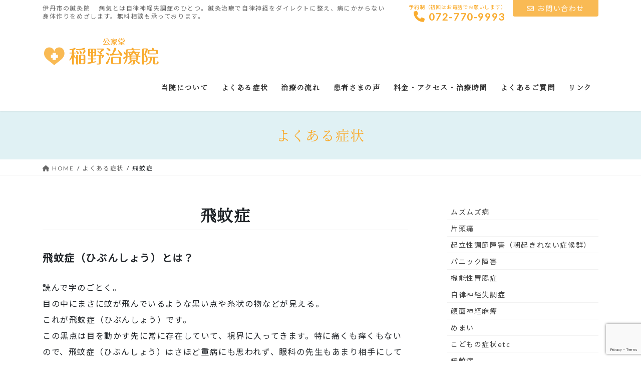

--- FILE ---
content_type: text/html; charset=UTF-8
request_url: https://harikyu-soudan.com/symptoms/10/
body_size: 16572
content:
<!DOCTYPE html>
<html lang="ja">
<head>
<meta charset="utf-8">
<meta http-equiv="X-UA-Compatible" content="IE=edge">
<meta name="viewport" content="width=device-width, initial-scale=1">

<title>飛蚊症 | 自律神経失調症にフォーカスする稲野治療院。</title>
<meta name='robots' content='max-image-preview:large' />
<link rel="alternate" type="application/rss+xml" title="自律神経失調症にフォーカスする稲野治療院。 &raquo; フィード" href="https://harikyu-soudan.com/feed/" />
<link rel="alternate" title="oEmbed (JSON)" type="application/json+oembed" href="https://harikyu-soudan.com/wp-json/oembed/1.0/embed?url=https%3A%2F%2Fharikyu-soudan.com%2Fsymptoms%2F10%2F" />
<link rel="alternate" title="oEmbed (XML)" type="text/xml+oembed" href="https://harikyu-soudan.com/wp-json/oembed/1.0/embed?url=https%3A%2F%2Fharikyu-soudan.com%2Fsymptoms%2F10%2F&#038;format=xml" />
<meta name="description" content="飛蚊症（ひぶんしょう）とは？読んで字のごとく。目の中にまさに蚊が飛んでいるような黒い点や糸状の物などが見える。これが飛蚊症（ひぶんしょう）です。この黒点は目を動かす先に常に存在していて、視界に入ってきます。特に痛くも痒くもないので、飛蚊症（ひぶんしょう）はさほど重病にも思われず、眼科の先生もあまり相手にしてくれません。しかし本人は気になります。生理的なものと、病的なものがあります。前者は、胎児の時に硝子体にあった血管の名残りであったり、老化現象だったり、強度の近視の" /><style id='wp-img-auto-sizes-contain-inline-css' type='text/css'>
img:is([sizes=auto i],[sizes^="auto," i]){contain-intrinsic-size:3000px 1500px}
/*# sourceURL=wp-img-auto-sizes-contain-inline-css */
</style>
<link rel='stylesheet' id='vkExUnit_common_style-css' href='https://harikyu-soudan.com/wp/wp-content/plugins/vk-all-in-one-expansion-unit/assets/css/vkExUnit_style.css?ver=9.112.0.1' type='text/css' media='all' />
<style id='vkExUnit_common_style-inline-css' type='text/css'>
:root {--ver_page_top_button_url:url(https://harikyu-soudan.com/wp/wp-content/plugins/vk-all-in-one-expansion-unit/assets/images/to-top-btn-icon.svg);}@font-face {font-weight: normal;font-style: normal;font-family: "vk_sns";src: url("https://harikyu-soudan.com/wp/wp-content/plugins/vk-all-in-one-expansion-unit/inc/sns/icons/fonts/vk_sns.eot?-bq20cj");src: url("https://harikyu-soudan.com/wp/wp-content/plugins/vk-all-in-one-expansion-unit/inc/sns/icons/fonts/vk_sns.eot?#iefix-bq20cj") format("embedded-opentype"),url("https://harikyu-soudan.com/wp/wp-content/plugins/vk-all-in-one-expansion-unit/inc/sns/icons/fonts/vk_sns.woff?-bq20cj") format("woff"),url("https://harikyu-soudan.com/wp/wp-content/plugins/vk-all-in-one-expansion-unit/inc/sns/icons/fonts/vk_sns.ttf?-bq20cj") format("truetype"),url("https://harikyu-soudan.com/wp/wp-content/plugins/vk-all-in-one-expansion-unit/inc/sns/icons/fonts/vk_sns.svg?-bq20cj#vk_sns") format("svg");}
.veu_promotion-alert__content--text {border: 1px solid rgba(0,0,0,0.125);padding: 0.5em 1em;border-radius: var(--vk-size-radius);margin-bottom: var(--vk-margin-block-bottom);font-size: 0.875rem;}/* Alert Content部分に段落タグを入れた場合に最後の段落の余白を0にする */.veu_promotion-alert__content--text p:last-of-type{margin-bottom:0;margin-top: 0;}
/*# sourceURL=vkExUnit_common_style-inline-css */
</style>
<style id='wp-emoji-styles-inline-css' type='text/css'>

	img.wp-smiley, img.emoji {
		display: inline !important;
		border: none !important;
		box-shadow: none !important;
		height: 1em !important;
		width: 1em !important;
		margin: 0 0.07em !important;
		vertical-align: -0.1em !important;
		background: none !important;
		padding: 0 !important;
	}
/*# sourceURL=wp-emoji-styles-inline-css */
</style>
<style id='wp-block-library-inline-css' type='text/css'>
:root{--wp-block-synced-color:#7a00df;--wp-block-synced-color--rgb:122,0,223;--wp-bound-block-color:var(--wp-block-synced-color);--wp-editor-canvas-background:#ddd;--wp-admin-theme-color:#007cba;--wp-admin-theme-color--rgb:0,124,186;--wp-admin-theme-color-darker-10:#006ba1;--wp-admin-theme-color-darker-10--rgb:0,107,160.5;--wp-admin-theme-color-darker-20:#005a87;--wp-admin-theme-color-darker-20--rgb:0,90,135;--wp-admin-border-width-focus:2px}@media (min-resolution:192dpi){:root{--wp-admin-border-width-focus:1.5px}}.wp-element-button{cursor:pointer}:root .has-very-light-gray-background-color{background-color:#eee}:root .has-very-dark-gray-background-color{background-color:#313131}:root .has-very-light-gray-color{color:#eee}:root .has-very-dark-gray-color{color:#313131}:root .has-vivid-green-cyan-to-vivid-cyan-blue-gradient-background{background:linear-gradient(135deg,#00d084,#0693e3)}:root .has-purple-crush-gradient-background{background:linear-gradient(135deg,#34e2e4,#4721fb 50%,#ab1dfe)}:root .has-hazy-dawn-gradient-background{background:linear-gradient(135deg,#faaca8,#dad0ec)}:root .has-subdued-olive-gradient-background{background:linear-gradient(135deg,#fafae1,#67a671)}:root .has-atomic-cream-gradient-background{background:linear-gradient(135deg,#fdd79a,#004a59)}:root .has-nightshade-gradient-background{background:linear-gradient(135deg,#330968,#31cdcf)}:root .has-midnight-gradient-background{background:linear-gradient(135deg,#020381,#2874fc)}:root{--wp--preset--font-size--normal:16px;--wp--preset--font-size--huge:42px}.has-regular-font-size{font-size:1em}.has-larger-font-size{font-size:2.625em}.has-normal-font-size{font-size:var(--wp--preset--font-size--normal)}.has-huge-font-size{font-size:var(--wp--preset--font-size--huge)}.has-text-align-center{text-align:center}.has-text-align-left{text-align:left}.has-text-align-right{text-align:right}.has-fit-text{white-space:nowrap!important}#end-resizable-editor-section{display:none}.aligncenter{clear:both}.items-justified-left{justify-content:flex-start}.items-justified-center{justify-content:center}.items-justified-right{justify-content:flex-end}.items-justified-space-between{justify-content:space-between}.screen-reader-text{border:0;clip-path:inset(50%);height:1px;margin:-1px;overflow:hidden;padding:0;position:absolute;width:1px;word-wrap:normal!important}.screen-reader-text:focus{background-color:#ddd;clip-path:none;color:#444;display:block;font-size:1em;height:auto;left:5px;line-height:normal;padding:15px 23px 14px;text-decoration:none;top:5px;width:auto;z-index:100000}html :where(.has-border-color){border-style:solid}html :where([style*=border-top-color]){border-top-style:solid}html :where([style*=border-right-color]){border-right-style:solid}html :where([style*=border-bottom-color]){border-bottom-style:solid}html :where([style*=border-left-color]){border-left-style:solid}html :where([style*=border-width]){border-style:solid}html :where([style*=border-top-width]){border-top-style:solid}html :where([style*=border-right-width]){border-right-style:solid}html :where([style*=border-bottom-width]){border-bottom-style:solid}html :where([style*=border-left-width]){border-left-style:solid}html :where(img[class*=wp-image-]){height:auto;max-width:100%}:where(figure){margin:0 0 1em}html :where(.is-position-sticky){--wp-admin--admin-bar--position-offset:var(--wp-admin--admin-bar--height,0px)}@media screen and (max-width:600px){html :where(.is-position-sticky){--wp-admin--admin-bar--position-offset:0px}}
.vk-cols--reverse{flex-direction:row-reverse}.vk-cols--hasbtn{margin-bottom:0}.vk-cols--hasbtn>.row>.vk_gridColumn_item,.vk-cols--hasbtn>.wp-block-column{position:relative;padding-bottom:3em}.vk-cols--hasbtn>.row>.vk_gridColumn_item>.wp-block-buttons,.vk-cols--hasbtn>.row>.vk_gridColumn_item>.vk_button,.vk-cols--hasbtn>.wp-block-column>.wp-block-buttons,.vk-cols--hasbtn>.wp-block-column>.vk_button{position:absolute;bottom:0;width:100%}.vk-cols--fit.wp-block-columns{gap:0}.vk-cols--fit.wp-block-columns,.vk-cols--fit.wp-block-columns:not(.is-not-stacked-on-mobile){margin-top:0;margin-bottom:0;justify-content:space-between}.vk-cols--fit.wp-block-columns>.wp-block-column *:last-child,.vk-cols--fit.wp-block-columns:not(.is-not-stacked-on-mobile)>.wp-block-column *:last-child{margin-bottom:0}.vk-cols--fit.wp-block-columns>.wp-block-column>.wp-block-cover,.vk-cols--fit.wp-block-columns:not(.is-not-stacked-on-mobile)>.wp-block-column>.wp-block-cover{margin-top:0}.vk-cols--fit.wp-block-columns.has-background,.vk-cols--fit.wp-block-columns:not(.is-not-stacked-on-mobile).has-background{padding:0}@media(max-width: 599px){.vk-cols--fit.wp-block-columns:not(.has-background)>.wp-block-column:not(.has-background),.vk-cols--fit.wp-block-columns:not(.is-not-stacked-on-mobile):not(.has-background)>.wp-block-column:not(.has-background){padding-left:0 !important;padding-right:0 !important}}@media(min-width: 782px){.vk-cols--fit.wp-block-columns .block-editor-block-list__block.wp-block-column:not(:first-child),.vk-cols--fit.wp-block-columns>.wp-block-column:not(:first-child),.vk-cols--fit.wp-block-columns:not(.is-not-stacked-on-mobile) .block-editor-block-list__block.wp-block-column:not(:first-child),.vk-cols--fit.wp-block-columns:not(.is-not-stacked-on-mobile)>.wp-block-column:not(:first-child){margin-left:0}}@media(min-width: 600px)and (max-width: 781px){.vk-cols--fit.wp-block-columns .wp-block-column:nth-child(2n),.vk-cols--fit.wp-block-columns:not(.is-not-stacked-on-mobile) .wp-block-column:nth-child(2n){margin-left:0}.vk-cols--fit.wp-block-columns .wp-block-column:not(:only-child),.vk-cols--fit.wp-block-columns:not(.is-not-stacked-on-mobile) .wp-block-column:not(:only-child){flex-basis:50% !important}}.vk-cols--fit--gap1.wp-block-columns{gap:1px}@media(min-width: 600px)and (max-width: 781px){.vk-cols--fit--gap1.wp-block-columns .wp-block-column:not(:only-child){flex-basis:calc(50% - 1px) !important}}.vk-cols--fit.vk-cols--grid>.block-editor-block-list__block,.vk-cols--fit.vk-cols--grid>.wp-block-column,.vk-cols--fit.vk-cols--grid:not(.is-not-stacked-on-mobile)>.block-editor-block-list__block,.vk-cols--fit.vk-cols--grid:not(.is-not-stacked-on-mobile)>.wp-block-column{flex-basis:50%;box-sizing:border-box}@media(max-width: 599px){.vk-cols--fit.vk-cols--grid.vk-cols--grid--alignfull>.wp-block-column:nth-child(2)>.wp-block-cover,.vk-cols--fit.vk-cols--grid.vk-cols--grid--alignfull>.wp-block-column:nth-child(2)>.vk_outer,.vk-cols--fit.vk-cols--grid:not(.is-not-stacked-on-mobile).vk-cols--grid--alignfull>.wp-block-column:nth-child(2)>.wp-block-cover,.vk-cols--fit.vk-cols--grid:not(.is-not-stacked-on-mobile).vk-cols--grid--alignfull>.wp-block-column:nth-child(2)>.vk_outer{width:100vw;margin-right:calc((100% - 100vw)/2);margin-left:calc((100% - 100vw)/2)}}@media(min-width: 600px){.vk-cols--fit.vk-cols--grid.vk-cols--grid--alignfull>.wp-block-column:nth-child(2)>.wp-block-cover,.vk-cols--fit.vk-cols--grid.vk-cols--grid--alignfull>.wp-block-column:nth-child(2)>.vk_outer,.vk-cols--fit.vk-cols--grid:not(.is-not-stacked-on-mobile).vk-cols--grid--alignfull>.wp-block-column:nth-child(2)>.wp-block-cover,.vk-cols--fit.vk-cols--grid:not(.is-not-stacked-on-mobile).vk-cols--grid--alignfull>.wp-block-column:nth-child(2)>.vk_outer{margin-right:calc(100% - 50vw);width:50vw}}@media(min-width: 600px){.vk-cols--fit.vk-cols--grid.vk-cols--grid--alignfull.vk-cols--reverse>.wp-block-column,.vk-cols--fit.vk-cols--grid:not(.is-not-stacked-on-mobile).vk-cols--grid--alignfull.vk-cols--reverse>.wp-block-column{margin-left:0;margin-right:0}.vk-cols--fit.vk-cols--grid.vk-cols--grid--alignfull.vk-cols--reverse>.wp-block-column:nth-child(2)>.wp-block-cover,.vk-cols--fit.vk-cols--grid.vk-cols--grid--alignfull.vk-cols--reverse>.wp-block-column:nth-child(2)>.vk_outer,.vk-cols--fit.vk-cols--grid:not(.is-not-stacked-on-mobile).vk-cols--grid--alignfull.vk-cols--reverse>.wp-block-column:nth-child(2)>.wp-block-cover,.vk-cols--fit.vk-cols--grid:not(.is-not-stacked-on-mobile).vk-cols--grid--alignfull.vk-cols--reverse>.wp-block-column:nth-child(2)>.vk_outer{margin-left:calc(100% - 50vw)}}.vk-cols--menu h2,.vk-cols--menu h3,.vk-cols--menu h4,.vk-cols--menu h5{margin-bottom:.2em;text-shadow:#000 0 0 10px}.vk-cols--menu h2:first-child,.vk-cols--menu h3:first-child,.vk-cols--menu h4:first-child,.vk-cols--menu h5:first-child{margin-top:0}.vk-cols--menu p{margin-bottom:1rem;text-shadow:#000 0 0 10px}.vk-cols--menu .wp-block-cover__inner-container:last-child{margin-bottom:0}.vk-cols--fitbnrs .wp-block-column .wp-block-cover:hover img{filter:unset}.vk-cols--fitbnrs .wp-block-column .wp-block-cover:hover{background-color:unset}.vk-cols--fitbnrs .wp-block-column .wp-block-cover:hover .wp-block-cover__image-background{filter:unset !important}.vk-cols--fitbnrs .wp-block-cover .wp-block-cover__inner-container{position:absolute;height:100%;width:100%}.vk-cols--fitbnrs .vk_button{height:100%;margin:0}.vk-cols--fitbnrs .vk_button .vk_button_btn,.vk-cols--fitbnrs .vk_button .btn{height:100%;width:100%;border:none;box-shadow:none;background-color:unset !important;transition:unset}.vk-cols--fitbnrs .vk_button .vk_button_btn:hover,.vk-cols--fitbnrs .vk_button .btn:hover{transition:unset}.vk-cols--fitbnrs .vk_button .vk_button_btn:after,.vk-cols--fitbnrs .vk_button .btn:after{border:none}.vk-cols--fitbnrs .vk_button .vk_button_link_txt{width:100%;position:absolute;top:50%;left:50%;transform:translateY(-50%) translateX(-50%);font-size:2rem;text-shadow:#000 0 0 10px}.vk-cols--fitbnrs .vk_button .vk_button_link_subCaption{width:100%;position:absolute;top:calc(50% + 2.2em);left:50%;transform:translateY(-50%) translateX(-50%);text-shadow:#000 0 0 10px}@media(min-width: 992px){.vk-cols--media.wp-block-columns{gap:3rem}}.vk-fit-map figure{margin-bottom:0}.vk-fit-map iframe{position:relative;margin-bottom:0;display:block;max-height:400px;width:100vw}.vk-fit-map:is(.alignfull,.alignwide) div{max-width:100%}.vk-table--th--width25 :where(tr>*:first-child){width:25%}.vk-table--th--width30 :where(tr>*:first-child){width:30%}.vk-table--th--width35 :where(tr>*:first-child){width:35%}.vk-table--th--width40 :where(tr>*:first-child){width:40%}.vk-table--th--bg-bright :where(tr>*:first-child){background-color:var(--wp--preset--color--bg-secondary, rgba(0, 0, 0, 0.05))}@media(max-width: 599px){.vk-table--mobile-block :is(th,td){width:100%;display:block}.vk-table--mobile-block.wp-block-table table :is(th,td){border-top:none}}.vk-table--width--th25 :where(tr>*:first-child){width:25%}.vk-table--width--th30 :where(tr>*:first-child){width:30%}.vk-table--width--th35 :where(tr>*:first-child){width:35%}.vk-table--width--th40 :where(tr>*:first-child){width:40%}.no-margin{margin:0}@media(max-width: 599px){.wp-block-image.vk-aligncenter--mobile>.alignright{float:none;margin-left:auto;margin-right:auto}.vk-no-padding-horizontal--mobile{padding-left:0 !important;padding-right:0 !important}}
/* VK Color Palettes */

/*# sourceURL=wp-block-library-inline-css */
</style><style id='wp-block-heading-inline-css' type='text/css'>
h1:where(.wp-block-heading).has-background,h2:where(.wp-block-heading).has-background,h3:where(.wp-block-heading).has-background,h4:where(.wp-block-heading).has-background,h5:where(.wp-block-heading).has-background,h6:where(.wp-block-heading).has-background{padding:1.25em 2.375em}h1.has-text-align-left[style*=writing-mode]:where([style*=vertical-lr]),h1.has-text-align-right[style*=writing-mode]:where([style*=vertical-rl]),h2.has-text-align-left[style*=writing-mode]:where([style*=vertical-lr]),h2.has-text-align-right[style*=writing-mode]:where([style*=vertical-rl]),h3.has-text-align-left[style*=writing-mode]:where([style*=vertical-lr]),h3.has-text-align-right[style*=writing-mode]:where([style*=vertical-rl]),h4.has-text-align-left[style*=writing-mode]:where([style*=vertical-lr]),h4.has-text-align-right[style*=writing-mode]:where([style*=vertical-rl]),h5.has-text-align-left[style*=writing-mode]:where([style*=vertical-lr]),h5.has-text-align-right[style*=writing-mode]:where([style*=vertical-rl]),h6.has-text-align-left[style*=writing-mode]:where([style*=vertical-lr]),h6.has-text-align-right[style*=writing-mode]:where([style*=vertical-rl]){rotate:180deg}
/*# sourceURL=https://harikyu-soudan.com/wp/wp-includes/blocks/heading/style.min.css */
</style>
<style id='wp-block-paragraph-inline-css' type='text/css'>
.is-small-text{font-size:.875em}.is-regular-text{font-size:1em}.is-large-text{font-size:2.25em}.is-larger-text{font-size:3em}.has-drop-cap:not(:focus):first-letter{float:left;font-size:8.4em;font-style:normal;font-weight:100;line-height:.68;margin:.05em .1em 0 0;text-transform:uppercase}body.rtl .has-drop-cap:not(:focus):first-letter{float:none;margin-left:.1em}p.has-drop-cap.has-background{overflow:hidden}:root :where(p.has-background){padding:1.25em 2.375em}:where(p.has-text-color:not(.has-link-color)) a{color:inherit}p.has-text-align-left[style*="writing-mode:vertical-lr"],p.has-text-align-right[style*="writing-mode:vertical-rl"]{rotate:180deg}
/*# sourceURL=https://harikyu-soudan.com/wp/wp-includes/blocks/paragraph/style.min.css */
</style>
<style id='global-styles-inline-css' type='text/css'>
:root{--wp--preset--aspect-ratio--square: 1;--wp--preset--aspect-ratio--4-3: 4/3;--wp--preset--aspect-ratio--3-4: 3/4;--wp--preset--aspect-ratio--3-2: 3/2;--wp--preset--aspect-ratio--2-3: 2/3;--wp--preset--aspect-ratio--16-9: 16/9;--wp--preset--aspect-ratio--9-16: 9/16;--wp--preset--color--black: #000000;--wp--preset--color--cyan-bluish-gray: #abb8c3;--wp--preset--color--white: #ffffff;--wp--preset--color--pale-pink: #f78da7;--wp--preset--color--vivid-red: #cf2e2e;--wp--preset--color--luminous-vivid-orange: #ff6900;--wp--preset--color--luminous-vivid-amber: #fcb900;--wp--preset--color--light-green-cyan: #7bdcb5;--wp--preset--color--vivid-green-cyan: #00d084;--wp--preset--color--pale-cyan-blue: #8ed1fc;--wp--preset--color--vivid-cyan-blue: #0693e3;--wp--preset--color--vivid-purple: #9b51e0;--wp--preset--gradient--vivid-cyan-blue-to-vivid-purple: linear-gradient(135deg,rgb(6,147,227) 0%,rgb(155,81,224) 100%);--wp--preset--gradient--light-green-cyan-to-vivid-green-cyan: linear-gradient(135deg,rgb(122,220,180) 0%,rgb(0,208,130) 100%);--wp--preset--gradient--luminous-vivid-amber-to-luminous-vivid-orange: linear-gradient(135deg,rgb(252,185,0) 0%,rgb(255,105,0) 100%);--wp--preset--gradient--luminous-vivid-orange-to-vivid-red: linear-gradient(135deg,rgb(255,105,0) 0%,rgb(207,46,46) 100%);--wp--preset--gradient--very-light-gray-to-cyan-bluish-gray: linear-gradient(135deg,rgb(238,238,238) 0%,rgb(169,184,195) 100%);--wp--preset--gradient--cool-to-warm-spectrum: linear-gradient(135deg,rgb(74,234,220) 0%,rgb(151,120,209) 20%,rgb(207,42,186) 40%,rgb(238,44,130) 60%,rgb(251,105,98) 80%,rgb(254,248,76) 100%);--wp--preset--gradient--blush-light-purple: linear-gradient(135deg,rgb(255,206,236) 0%,rgb(152,150,240) 100%);--wp--preset--gradient--blush-bordeaux: linear-gradient(135deg,rgb(254,205,165) 0%,rgb(254,45,45) 50%,rgb(107,0,62) 100%);--wp--preset--gradient--luminous-dusk: linear-gradient(135deg,rgb(255,203,112) 0%,rgb(199,81,192) 50%,rgb(65,88,208) 100%);--wp--preset--gradient--pale-ocean: linear-gradient(135deg,rgb(255,245,203) 0%,rgb(182,227,212) 50%,rgb(51,167,181) 100%);--wp--preset--gradient--electric-grass: linear-gradient(135deg,rgb(202,248,128) 0%,rgb(113,206,126) 100%);--wp--preset--gradient--midnight: linear-gradient(135deg,rgb(2,3,129) 0%,rgb(40,116,252) 100%);--wp--preset--font-size--small: 13px;--wp--preset--font-size--medium: 20px;--wp--preset--font-size--large: 36px;--wp--preset--font-size--x-large: 42px;--wp--preset--spacing--20: 0.44rem;--wp--preset--spacing--30: 0.67rem;--wp--preset--spacing--40: 1rem;--wp--preset--spacing--50: 1.5rem;--wp--preset--spacing--60: 2.25rem;--wp--preset--spacing--70: 3.38rem;--wp--preset--spacing--80: 5.06rem;--wp--preset--shadow--natural: 6px 6px 9px rgba(0, 0, 0, 0.2);--wp--preset--shadow--deep: 12px 12px 50px rgba(0, 0, 0, 0.4);--wp--preset--shadow--sharp: 6px 6px 0px rgba(0, 0, 0, 0.2);--wp--preset--shadow--outlined: 6px 6px 0px -3px rgb(255, 255, 255), 6px 6px rgb(0, 0, 0);--wp--preset--shadow--crisp: 6px 6px 0px rgb(0, 0, 0);}:where(.is-layout-flex){gap: 0.5em;}:where(.is-layout-grid){gap: 0.5em;}body .is-layout-flex{display: flex;}.is-layout-flex{flex-wrap: wrap;align-items: center;}.is-layout-flex > :is(*, div){margin: 0;}body .is-layout-grid{display: grid;}.is-layout-grid > :is(*, div){margin: 0;}:where(.wp-block-columns.is-layout-flex){gap: 2em;}:where(.wp-block-columns.is-layout-grid){gap: 2em;}:where(.wp-block-post-template.is-layout-flex){gap: 1.25em;}:where(.wp-block-post-template.is-layout-grid){gap: 1.25em;}.has-black-color{color: var(--wp--preset--color--black) !important;}.has-cyan-bluish-gray-color{color: var(--wp--preset--color--cyan-bluish-gray) !important;}.has-white-color{color: var(--wp--preset--color--white) !important;}.has-pale-pink-color{color: var(--wp--preset--color--pale-pink) !important;}.has-vivid-red-color{color: var(--wp--preset--color--vivid-red) !important;}.has-luminous-vivid-orange-color{color: var(--wp--preset--color--luminous-vivid-orange) !important;}.has-luminous-vivid-amber-color{color: var(--wp--preset--color--luminous-vivid-amber) !important;}.has-light-green-cyan-color{color: var(--wp--preset--color--light-green-cyan) !important;}.has-vivid-green-cyan-color{color: var(--wp--preset--color--vivid-green-cyan) !important;}.has-pale-cyan-blue-color{color: var(--wp--preset--color--pale-cyan-blue) !important;}.has-vivid-cyan-blue-color{color: var(--wp--preset--color--vivid-cyan-blue) !important;}.has-vivid-purple-color{color: var(--wp--preset--color--vivid-purple) !important;}.has-black-background-color{background-color: var(--wp--preset--color--black) !important;}.has-cyan-bluish-gray-background-color{background-color: var(--wp--preset--color--cyan-bluish-gray) !important;}.has-white-background-color{background-color: var(--wp--preset--color--white) !important;}.has-pale-pink-background-color{background-color: var(--wp--preset--color--pale-pink) !important;}.has-vivid-red-background-color{background-color: var(--wp--preset--color--vivid-red) !important;}.has-luminous-vivid-orange-background-color{background-color: var(--wp--preset--color--luminous-vivid-orange) !important;}.has-luminous-vivid-amber-background-color{background-color: var(--wp--preset--color--luminous-vivid-amber) !important;}.has-light-green-cyan-background-color{background-color: var(--wp--preset--color--light-green-cyan) !important;}.has-vivid-green-cyan-background-color{background-color: var(--wp--preset--color--vivid-green-cyan) !important;}.has-pale-cyan-blue-background-color{background-color: var(--wp--preset--color--pale-cyan-blue) !important;}.has-vivid-cyan-blue-background-color{background-color: var(--wp--preset--color--vivid-cyan-blue) !important;}.has-vivid-purple-background-color{background-color: var(--wp--preset--color--vivid-purple) !important;}.has-black-border-color{border-color: var(--wp--preset--color--black) !important;}.has-cyan-bluish-gray-border-color{border-color: var(--wp--preset--color--cyan-bluish-gray) !important;}.has-white-border-color{border-color: var(--wp--preset--color--white) !important;}.has-pale-pink-border-color{border-color: var(--wp--preset--color--pale-pink) !important;}.has-vivid-red-border-color{border-color: var(--wp--preset--color--vivid-red) !important;}.has-luminous-vivid-orange-border-color{border-color: var(--wp--preset--color--luminous-vivid-orange) !important;}.has-luminous-vivid-amber-border-color{border-color: var(--wp--preset--color--luminous-vivid-amber) !important;}.has-light-green-cyan-border-color{border-color: var(--wp--preset--color--light-green-cyan) !important;}.has-vivid-green-cyan-border-color{border-color: var(--wp--preset--color--vivid-green-cyan) !important;}.has-pale-cyan-blue-border-color{border-color: var(--wp--preset--color--pale-cyan-blue) !important;}.has-vivid-cyan-blue-border-color{border-color: var(--wp--preset--color--vivid-cyan-blue) !important;}.has-vivid-purple-border-color{border-color: var(--wp--preset--color--vivid-purple) !important;}.has-vivid-cyan-blue-to-vivid-purple-gradient-background{background: var(--wp--preset--gradient--vivid-cyan-blue-to-vivid-purple) !important;}.has-light-green-cyan-to-vivid-green-cyan-gradient-background{background: var(--wp--preset--gradient--light-green-cyan-to-vivid-green-cyan) !important;}.has-luminous-vivid-amber-to-luminous-vivid-orange-gradient-background{background: var(--wp--preset--gradient--luminous-vivid-amber-to-luminous-vivid-orange) !important;}.has-luminous-vivid-orange-to-vivid-red-gradient-background{background: var(--wp--preset--gradient--luminous-vivid-orange-to-vivid-red) !important;}.has-very-light-gray-to-cyan-bluish-gray-gradient-background{background: var(--wp--preset--gradient--very-light-gray-to-cyan-bluish-gray) !important;}.has-cool-to-warm-spectrum-gradient-background{background: var(--wp--preset--gradient--cool-to-warm-spectrum) !important;}.has-blush-light-purple-gradient-background{background: var(--wp--preset--gradient--blush-light-purple) !important;}.has-blush-bordeaux-gradient-background{background: var(--wp--preset--gradient--blush-bordeaux) !important;}.has-luminous-dusk-gradient-background{background: var(--wp--preset--gradient--luminous-dusk) !important;}.has-pale-ocean-gradient-background{background: var(--wp--preset--gradient--pale-ocean) !important;}.has-electric-grass-gradient-background{background: var(--wp--preset--gradient--electric-grass) !important;}.has-midnight-gradient-background{background: var(--wp--preset--gradient--midnight) !important;}.has-small-font-size{font-size: var(--wp--preset--font-size--small) !important;}.has-medium-font-size{font-size: var(--wp--preset--font-size--medium) !important;}.has-large-font-size{font-size: var(--wp--preset--font-size--large) !important;}.has-x-large-font-size{font-size: var(--wp--preset--font-size--x-large) !important;}
/*# sourceURL=global-styles-inline-css */
</style>

<style id='classic-theme-styles-inline-css' type='text/css'>
/*! This file is auto-generated */
.wp-block-button__link{color:#fff;background-color:#32373c;border-radius:9999px;box-shadow:none;text-decoration:none;padding:calc(.667em + 2px) calc(1.333em + 2px);font-size:1.125em}.wp-block-file__button{background:#32373c;color:#fff;text-decoration:none}
/*# sourceURL=/wp-includes/css/classic-themes.min.css */
</style>
<link rel='stylesheet' id='contact-form-7-css' href='https://harikyu-soudan.com/wp/wp-content/plugins/contact-form-7/includes/css/styles.css?ver=6.1.2' type='text/css' media='all' />
<link rel='stylesheet' id='vk-swiper-style-css' href='https://harikyu-soudan.com/wp/wp-content/plugins/vk-blocks-pro/vendor/vektor-inc/vk-swiper/src/assets/css/swiper-bundle.min.css?ver=11.0.2' type='text/css' media='all' />
<link rel='stylesheet' id='bootstrap-4-style-css' href='https://harikyu-soudan.com/wp/wp-content/themes/lightning-pro/library/bootstrap-4/css/bootstrap.min.css?ver=4.5.0' type='text/css' media='all' />
<link rel='stylesheet' id='lightning-common-style-css' href='https://harikyu-soudan.com/wp/wp-content/themes/lightning-pro/assets/css/common.css?ver=8.23.10' type='text/css' media='all' />
<style id='lightning-common-style-inline-css' type='text/css'>
/* vk-mobile-nav */:root {--vk-mobile-nav-menu-btn-bg-src: url("https://harikyu-soudan.com/wp/wp-content/themes/lightning-pro/inc/vk-mobile-nav/package/images/vk-menu-btn-black.svg");--vk-mobile-nav-menu-btn-close-bg-src: url("https://harikyu-soudan.com/wp/wp-content/themes/lightning-pro/inc/vk-mobile-nav/package/images/vk-menu-close-black.svg");--vk-menu-acc-icon-open-black-bg-src: url("https://harikyu-soudan.com/wp/wp-content/themes/lightning-pro/inc/vk-mobile-nav/package/images/vk-menu-acc-icon-open-black.svg");--vk-menu-acc-icon-open-white-bg-src: url("https://harikyu-soudan.com/wp/wp-content/themes/lightning-pro/inc/vk-mobile-nav/package/images/vk-menu-acc-icon-open-white.svg");--vk-menu-acc-icon-close-black-bg-src: url("https://harikyu-soudan.com/wp/wp-content/themes/lightning-pro/inc/vk-mobile-nav/package/images/vk-menu-close-black.svg");--vk-menu-acc-icon-close-white-bg-src: url("https://harikyu-soudan.com/wp/wp-content/themes/lightning-pro/inc/vk-mobile-nav/package/images/vk-menu-close-white.svg");}
/*# sourceURL=lightning-common-style-inline-css */
</style>
<link rel='stylesheet' id='lightning-design-style-css' href='https://harikyu-soudan.com/wp/wp-content/themes/lightning-pro/design-skin/origin2/css/style.css?ver=8.23.10' type='text/css' media='all' />
<style id='lightning-design-style-inline-css' type='text/css'>
:root {--color-key:#f9ba54;--wp--preset--color--vk-color-primary:#f9ba54;--color-key-dark:#f095a0;}
/* ltg common custom */:root {--vk-menu-acc-btn-border-color:#333;--vk-color-primary:#f9ba54;--color-key:#f9ba54;--wp--preset--color--vk-color-primary:#f9ba54;--color-key-dark:#f095a0;}.bbp-submit-wrapper .button.submit { background-color:#f095a0 ; }.bbp-submit-wrapper .button.submit:hover { background-color:#f9ba54 ; }.veu_color_txt_key { color:#f095a0 ; }.veu_color_bg_key { background-color:#f095a0 ; }.veu_color_border_key { border-color:#f095a0 ; }.btn-default { border-color:#f9ba54;color:#f9ba54;}.btn-default:focus,.btn-default:hover { border-color:#f9ba54;background-color: #f9ba54; }.wp-block-search__button,.btn-primary { background-color:#f9ba54;border-color:#f095a0; }.wp-block-search__button:focus,.wp-block-search__button:hover,.btn-primary:not(:disabled):not(.disabled):active,.btn-primary:focus,.btn-primary:hover { background-color:#f095a0;border-color:#f9ba54; }.btn-outline-primary { color : #f9ba54 ; border-color:#f9ba54; }.btn-outline-primary:not(:disabled):not(.disabled):active,.btn-outline-primary:focus,.btn-outline-primary:hover { color : #fff; background-color:#f9ba54;border-color:#f095a0; }a { color:#f095a0; }
/* Pro Title Design */ h2,.mainSection .cart_totals h2,h2.mainSection-title { background-color:unset;position: relative;border:none;padding:unset;margin-left: auto;margin-right: auto;border-radius:unset;outline: unset;outline-offset: unset;box-shadow: unset;content:none;overflow: unset;color:#333;padding: 0;text-align: center;background-color:transparent;margin-bottom: 3em;}h2 a,.mainSection .cart_totals h2 a,h2.mainSection-title a { color:#333;}h2::before,.mainSection .cart_totals h2::before,h2.mainSection-title::before { background-color:unset;position: relative;border:none;padding:unset;margin-left: auto;margin-right: auto;border-radius:unset;outline: unset;outline-offset: unset;box-shadow: unset;content:none;overflow: unset;}h2::after,.mainSection .cart_totals h2::after,h2.mainSection-title::after { background-color:unset;position: relative;border:none;padding:unset;margin-left: auto;margin-right: auto;border-radius:unset;outline: unset;outline-offset: unset;box-shadow: unset;content:none;overflow: unset;content: "";display: inline-block;position: absolute;left: 50%;margin-left: -19px;bottom: -24px;top: unset;width: 38px;border-top: solid 2px #f9ba54;}
.media .media-body .media-heading a:hover { color:#f9ba54; }@media (min-width: 768px){.gMenu > li:before,.gMenu > li.menu-item-has-children::after { border-bottom-color:#f095a0 }.gMenu li li { background-color:#f095a0 }.gMenu li li a:hover { background-color:#f9ba54; }} /* @media (min-width: 768px) */h2,.mainSection-title { border-top-color:#f9ba54; }h3:after,.subSection-title:after { border-bottom-color:#f9ba54; }ul.page-numbers li span.page-numbers.current,.page-link dl .post-page-numbers.current { background-color:#f9ba54; }.pager li > a { border-color:#f9ba54;color:#f9ba54;}.pager li > a:hover { background-color:#f9ba54;color:#fff;}.siteFooter { border-top-color:#f9ba54; }dt { border-left-color:#f9ba54; }:root {--g_nav_main_acc_icon_open_url:url(https://harikyu-soudan.com/wp/wp-content/themes/lightning-pro/inc/vk-mobile-nav/package/images/vk-menu-acc-icon-open-black.svg);--g_nav_main_acc_icon_close_url: url(https://harikyu-soudan.com/wp/wp-content/themes/lightning-pro/inc/vk-mobile-nav/package/images/vk-menu-close-black.svg);--g_nav_sub_acc_icon_open_url: url(https://harikyu-soudan.com/wp/wp-content/themes/lightning-pro/inc/vk-mobile-nav/package/images/vk-menu-acc-icon-open-white.svg);--g_nav_sub_acc_icon_close_url: url(https://harikyu-soudan.com/wp/wp-content/themes/lightning-pro/inc/vk-mobile-nav/package/images/vk-menu-close-white.svg);}
/* page header */.page-header{ position:relative;color:#f9ac2f;background-color:#e0f1f4;}
.vk-campaign-text{background:#eab010;color:#fff;}.vk-campaign-text_btn,.vk-campaign-text_btn:link,.vk-campaign-text_btn:visited,.vk-campaign-text_btn:focus,.vk-campaign-text_btn:active{background:#fff;color:#4c4c4c;}a.vk-campaign-text_btn:hover{background:#eab010;color:#fff;}.vk-campaign-text_link,.vk-campaign-text_link:link,.vk-campaign-text_link:hover,.vk-campaign-text_link:visited,.vk-campaign-text_link:active,.vk-campaign-text_link:focus{color:#fff;}
.headerTop{background-color:#e0f1f4;}
/*# sourceURL=lightning-design-style-inline-css */
</style>
<link rel='stylesheet' id='lightning-theme-style-css' href='https://harikyu-soudan.com/wp/wp-content/themes/lightning_child/style.css?ver=21092165543' type='text/css' media='all' />
<link rel='stylesheet' id='vk-blocks-build-css-css' href='https://harikyu-soudan.com/wp/wp-content/plugins/vk-blocks-pro/build/block-build.css?ver=1.99.0.0' type='text/css' media='all' />
<style id='vk-blocks-build-css-inline-css' type='text/css'>
:root {--vk_flow-arrow: url(https://harikyu-soudan.com/wp/wp-content/plugins/vk-blocks-pro/inc/vk-blocks/images/arrow_bottom.svg);--vk_image-mask-circle: url(https://harikyu-soudan.com/wp/wp-content/plugins/vk-blocks-pro/inc/vk-blocks/images/circle.svg);--vk_image-mask-wave01: url(https://harikyu-soudan.com/wp/wp-content/plugins/vk-blocks-pro/inc/vk-blocks/images/wave01.svg);--vk_image-mask-wave02: url(https://harikyu-soudan.com/wp/wp-content/plugins/vk-blocks-pro/inc/vk-blocks/images/wave02.svg);--vk_image-mask-wave03: url(https://harikyu-soudan.com/wp/wp-content/plugins/vk-blocks-pro/inc/vk-blocks/images/wave03.svg);--vk_image-mask-wave04: url(https://harikyu-soudan.com/wp/wp-content/plugins/vk-blocks-pro/inc/vk-blocks/images/wave04.svg);}

	:root {

		--vk-balloon-border-width:1px;

		--vk-balloon-speech-offset:-12px;
	}
	
/*# sourceURL=vk-blocks-build-css-inline-css */
</style>
<link rel='stylesheet' id='vk-font-awesome-css' href='https://harikyu-soudan.com/wp/wp-content/themes/lightning-pro/vendor/vektor-inc/font-awesome-versions/src/versions/6/css/all.min.css?ver=6.4.2' type='text/css' media='all' />
<link rel='stylesheet' id='vk-mobile-fix-nav-css' href='https://harikyu-soudan.com/wp/wp-content/themes/lightning-pro/inc/vk-mobile-fix-nav/package/css/vk-mobile-fix-nav.css?ver=0.0.0' type='text/css' media='all' />
<link rel='stylesheet' id='vk-media-posts-style-css' href='https://harikyu-soudan.com/wp/wp-content/themes/lightning-pro/inc/media-posts/package/css/media-posts.css?ver=1.2' type='text/css' media='all' />
<script type="text/javascript" src="https://harikyu-soudan.com/wp/wp-includes/js/jquery/jquery.min.js?ver=3.7.1" id="jquery-core-js"></script>
<script type="text/javascript" src="https://harikyu-soudan.com/wp/wp-includes/js/jquery/jquery-migrate.min.js?ver=3.4.1" id="jquery-migrate-js"></script>
<script type="text/javascript" id="vk-blocks/breadcrumb-script-js-extra">
/* <![CDATA[ */
var vkBreadcrumbSeparator = {"separator":""};
//# sourceURL=vk-blocks%2Fbreadcrumb-script-js-extra
/* ]]> */
</script>
<script type="text/javascript" src="https://harikyu-soudan.com/wp/wp-content/plugins/vk-blocks-pro/build/vk-breadcrumb.min.js?ver=1.99.0.0" id="vk-blocks/breadcrumb-script-js"></script>
<script type="text/javascript" src="https://harikyu-soudan.com/wp/wp-content/themes/lightning_child/myjquery.js?ver=1766820043" id="myjquery-js"></script>
<link rel="https://api.w.org/" href="https://harikyu-soudan.com/wp-json/" /><link rel="alternate" title="JSON" type="application/json" href="https://harikyu-soudan.com/wp-json/wp/v2/symptoms/1813" /><link rel="EditURI" type="application/rsd+xml" title="RSD" href="https://harikyu-soudan.com/wp/xmlrpc.php?rsd" />
<meta name="generator" content="WordPress 6.9" />
<link rel="canonical" href="https://harikyu-soudan.com/symptoms/10/" />
<link rel='shortlink' href='https://harikyu-soudan.com/?p=1813' />
<style id="lightning-color-custom-for-plugins" type="text/css">/* ltg theme common */.color_key_bg,.color_key_bg_hover:hover{background-color: #f9ba54;}.color_key_txt,.color_key_txt_hover:hover{color: #f9ba54;}.color_key_border,.color_key_border_hover:hover{border-color: #f9ba54;}.color_key_dark_bg,.color_key_dark_bg_hover:hover{background-color: #f095a0;}.color_key_dark_txt,.color_key_dark_txt_hover:hover{color: #f095a0;}.color_key_dark_border,.color_key_dark_border_hover:hover{border-color: #f095a0;}</style><!-- [ VK All in One Expansion Unit OGP ] -->
<meta property="og:site_name" content="自律神経失調症にフォーカスする稲野治療院。" />
<meta property="og:url" content="https://harikyu-soudan.com/symptoms/10/" />
<meta property="og:title" content="飛蚊症 | 自律神経失調症にフォーカスする稲野治療院。" />
<meta property="og:description" content="飛蚊症（ひぶんしょう）とは？読んで字のごとく。目の中にまさに蚊が飛んでいるような黒い点や糸状の物などが見える。これが飛蚊症（ひぶんしょう）です。この黒点は目を動かす先に常に存在していて、視界に入ってきます。特に痛くも痒くもないので、飛蚊症（ひぶんしょう）はさほど重病にも思われず、眼科の先生もあまり相手にしてくれません。しかし本人は気になります。生理的なものと、病的なものがあります。前者は、胎児の時に硝子体にあった血管の名残りであったり、老化現象だったり、強度の近視の" />
<meta property="og:type" content="article" />
<meta property="og:image" content="https://harikyu-soudan.com/wp/wp-content/uploads/2020/10/ae46b1f460ee46f789c27b264a6cb421-1.png" />
<meta property="og:image:width" content="348" />
<meta property="og:image:height" content="216" />
<!-- [ / VK All in One Expansion Unit OGP ] -->
<link rel="icon" href="https://harikyu-soudan.com/wp/wp-content/uploads/2020/10/cropped-favicon-32x32.png" sizes="32x32" />
<link rel="icon" href="https://harikyu-soudan.com/wp/wp-content/uploads/2020/10/cropped-favicon-192x192.png" sizes="192x192" />
<link rel="apple-touch-icon" href="https://harikyu-soudan.com/wp/wp-content/uploads/2020/10/cropped-favicon-180x180.png" />
<meta name="msapplication-TileImage" content="https://harikyu-soudan.com/wp/wp-content/uploads/2020/10/cropped-favicon-270x270.png" />
<!-- [ VK All in One Expansion Unit Article Structure Data ] --><script type="application/ld+json">{"@context":"https://schema.org/","@type":"Article","headline":"飛蚊症","image":"https://harikyu-soudan.com/wp/wp-content/uploads/2020/10/ae46b1f460ee46f789c27b264a6cb421-1-320x180.png","datePublished":"2020-03-19T05:05:29+09:00","dateModified":"2020-12-24T15:26:43+09:00","author":{"@type":"","name":"km21020001","url":"https://harikyu-soudan.com/","sameAs":""}}</script><!-- [ / VK All in One Expansion Unit Article Structure Data ] --></head>
<body class="wp-singular symptoms-template-default single single-symptoms postid-1813 custom-background wp-theme-lightning-pro wp-child-theme-lightning_child vk-blocks fa_v6_css post-name-10 post-type-symptoms sidebar-fix sidebar-fix-priority-top bootstrap4 device-pc mobile-fix-nav_enable">
<header class="siteHeader">
	<div class="headerTop" id="headerTop"><div class="container"><p class="headerTop_description">伊丹市の鍼灸院 　病気とは自律神経失調症のひとつ。鍼灸治療で自律神経をダイレクトに整え、病にかからない身体作りをめざします。無料相談も承っております。</p><nav><ul id="%1$s" class="%2$s nav"><li class="headerTop_tel"><span class="headerTop_tel_wrap"><i class="fas fa-phone"></i>072-770-9993</span></li></ul></nav><div class="headerTop_contactBtn"><a href="https://harikyu-soudan.com/wp/contact/" class="btn btn-primary"><i class="far fa-envelope"></i>お問い合わせ</a></div></div><!-- [ / .container ] --></div><!-- [ / #headerTop  ] -->	<div class="container siteHeadContainer">
		<div class="navbar-header">
						<p class="navbar-brand siteHeader_logo">
			<a href="https://harikyu-soudan.com/">
				<span><img src="https://harikyu-soudan.com/wp/wp-content/uploads/2020/10/logo-5.png" alt="自律神経失調症にフォーカスする稲野治療院。" /></span>
			</a>
			</p>
								</div>

		<div id="gMenu_outer" class="gMenu_outer"><nav class="menu-headernavigation-container"><ul id="menu-headernavigation" class="menu gMenu vk-menu-acc"><li id="menu-item-1957" class="menu-item menu-item-type-post_type menu-item-object-page"><a href="https://harikyu-soudan.com/about/"><strong class="gMenu_name">当院について</strong></a></li>
<li id="menu-item-2074" class="menu-item menu-item-type-post_type menu-item-object-page"><a href="https://harikyu-soudan.com/common/"><strong class="gMenu_name">よくある症状</strong></a></li>
<li id="menu-item-2058" class="menu-item menu-item-type-post_type menu-item-object-page"><a href="https://harikyu-soudan.com/flow/"><strong class="gMenu_name">治療の流れ</strong></a></li>
<li id="menu-item-1170" class="menu-item menu-item-type-custom menu-item-object-custom"><a href="https://harikyu-soudan.com/voice/"><strong class="gMenu_name">患者さまの声</strong></a></li>
<li id="menu-item-2212" class="menu-item menu-item-type-post_type menu-item-object-page"><a href="https://harikyu-soudan.com/%e6%96%99%e9%87%91%e3%83%bb%e3%82%a2%e3%82%af%e3%82%bb%e3%82%b9/"><strong class="gMenu_name">料金・アクセス・治療時間</strong></a></li>
<li id="menu-item-1603" class="menu-item menu-item-type-post_type menu-item-object-page"><a href="https://harikyu-soudan.com/faq/"><strong class="gMenu_name">よくあるご質問</strong></a></li>
<li id="menu-item-2190" class="menu-item menu-item-type-post_type menu-item-object-page"><a href="https://harikyu-soudan.com/link/"><strong class="gMenu_name">リンク</strong></a></li>
</ul></nav></div>	</div>
	</header>

<div class="section page-header"><div class="container"><div class="row"><div class="col-md-12">
<div class="page-header_pageTitle">
よくある症状</div>
</div></div></div></div><!-- [ /.page-header ] -->
<!-- [ .breadSection ] --><div class="section breadSection"><div class="container"><div class="row"><ol class="breadcrumb" itemscope itemtype="https://schema.org/BreadcrumbList"><li id="panHome" itemprop="itemListElement" itemscope itemtype="http://schema.org/ListItem"><a itemprop="item" href="https://harikyu-soudan.com/"><span itemprop="name"><i class="fa fa-home"></i> HOME</span></a><meta itemprop="position" content="1" /></li><li itemprop="itemListElement" itemscope itemtype="http://schema.org/ListItem"><a itemprop="item" href="https://harikyu-soudan.com/symptoms/"><span itemprop="name">よくある症状</span></a><meta itemprop="position" content="2" /></li><li><span>飛蚊症</span><meta itemprop="position" content="3" /></li></ol></div></div></div><!-- [ /.breadSection ] -->
<div class="section siteContent">
<div class="container">
<div class="row">

	<div class="col mainSection mainSection-col-two baseSection vk_posts-mainSection" id="main" role="main">
				<article id="post-1813" class="entry entry-full post-1813 symptoms type-symptoms status-publish has-post-thumbnail hentry">

	
	
		<header class="entry-header">
			<div class="entry-meta">


<span class="published entry-meta_items">2020年3月19日</span>

<span class="entry-meta_items entry-meta_updated">/ 最終更新日 : <span class="updated">2020年12月24日</span></span>


	
	<span class="vcard author entry-meta_items entry-meta_items_author"><span class="fn">km21020001</span></span>




</div>
				<h1 class="entry-title">
											飛蚊症									</h1>
		</header>

	
	
	<div class="entry-body">
				
<p class="has-medium-font-size"><strong>飛蚊症（ひぶんしょう）とは？</strong></p>



<p>読んで字のごとく。<br>目の中にまさに蚊が飛んでいるような黒い点や糸状の物などが見える。<br>これが飛蚊症（ひぶんしょう）です。<br>この黒点は目を動かす先に常に存在していて、視界に入ってきます。特に痛くも痒くもないので、飛蚊症（ひぶんしょう）はさほど重病にも思われず、眼科の先生もあまり相手にしてくれません。<br>しかし本人は気になります。<br>生理的なものと、病的なものがあります。<br>前者は、胎児の時に硝子体にあった血管の名残りであったり、老化現象だったり、強度の近視の場合は早期に起こりやすい。<br>後者は網膜裂孔や、網膜剥離、硝子体出血、細菌やウィルスの進入による炎症があります。急に飛蚊症の数が増加し、視力が低下します。</p>



<div class="wp-block-vk-blocks-table-of-contents-new vk_tableOfContents vk_tableOfContents-style-default tabs"><div class="tab"><div class="vk_tableOfContents_title">目次</div><input type="checkbox" id="chck1"/><label class="tab-label vk_tableOfContents_openCloseBtn button_status button_status-open" for="chck1"></label><ul class="vk_tableOfContents_list tab_content-open"><li class="vk_tableOfContents_list_item vk_tableOfContents_list_item-h-2" data-reactroot=""><a href="#vk-htags-2e9c909d-90b0-4cce-9ba1-4e9bb88cc134" class="vk_tableOfContents_list_item_link"><span class="vk_tableOfContents_list_item_link_preNumber">1. </span>眼科では</a></li><li class="vk_tableOfContents_list_item vk_tableOfContents_list_item-h-2" data-reactroot=""><a href="#vk-htags-5ae79ae8-9477-4b3a-803f-35f403a6035f" class="vk_tableOfContents_list_item_link"><span class="vk_tableOfContents_list_item_link_preNumber">2. </span>東洋医学では</a></li><li class="vk_tableOfContents_list_item vk_tableOfContents_list_item-h-2" data-reactroot=""><a href="#vk-htags-a164f120-45c8-495f-9e40-a1c720c7c3be" class="vk_tableOfContents_list_item_link"><span class="vk_tableOfContents_list_item_link_preNumber">3. </span>効果</a></li><li class="vk_tableOfContents_list_item vk_tableOfContents_list_item-h-2" data-reactroot=""><a href="#vk-htags-c1e88541-3009-42c3-8ed4-a24f198abebb" class="vk_tableOfContents_list_item_link"><span class="vk_tableOfContents_list_item_link_preNumber">4. </span>当院での治療法</a></li></ul></div></div>



<h2 class="wp-block-heading" id="vk-htags-2e9c909d-90b0-4cce-9ba1-4e9bb88cc134">眼科では</h2>



<p>眼科などでは、目の検査をしても、生理的な飛蚊症は器質的、機能的に問題がないので、治療してもあまり効果がないように言われる先生もいらっしゃるようですが、飛蚊症の治療は、鍼灸治療では昔から比較的多く治療していて、効果もあります。</p>



<h2 class="wp-block-heading" id="vk-htags-5ae79ae8-9477-4b3a-803f-35f403a6035f">東洋医学では</h2>



<p>東洋医学の考えでは、飛蚊症は目の中の気血の循環が悪いことから発症すると考えます。<br>したがってそれを改善するような治療をしていきます。</p>



<h2 class="wp-block-heading" id="vk-htags-a164f120-45c8-495f-9e40-a1c720c7c3be">効果</h2>



<p>消えてしまう人もいましたし、数が減る人もいました。また、治療の効果でイライラを取ることで、気にならなくなる人もいます。<br>しかし発症してからの期間が長いものや日々の症状にあまり変化のない様な飛蚊症には当院の治療ではあまり効果は期待できません。<br>当院での治療で効果が期待できる飛蚊症は、発症から間もないものや、時間がたっていても日々の症状に変化のある飛蚊症です。</p>



<h2 class="wp-block-heading" id="vk-htags-c1e88541-3009-42c3-8ed4-a24f198abebb">当院での治療法</h2>



<p>鍼とお灸で治療していきますが、体質改善のための生活指導や、心の持ち方、考え方も一緒に考えていきます治療というものは、治療院に患者さんが来られている間だけ、行うのものではありません。</p>
			</div>

	
	
	
	
		<div class="entry-footer">

			
		</div><!-- [ /.entry-footer ] -->
	
	
				
</article><!-- [ /#post-1813 ] -->


	<div class="vk_posts postNextPrev">

		<div id="post-1701" class="vk_post vk_post-postType-symptoms card card-post card-horizontal card-sm vk_post-col-xs-12 vk_post-col-sm-12 vk_post-col-md-6 post-1701 symptoms type-symptoms status-publish has-post-thumbnail hentry"><div class="card-horizontal-inner-row"><div class="vk_post-col-5 col-5 card-img-outer"><div class="vk_post_imgOuter" style="background-image:url(https://harikyu-soudan.com/wp/wp-content/uploads/2020/10/ae46b1f460ee46f789c27b264a6cb421-1.png)"><a href="https://harikyu-soudan.com/symptoms/08/"><div class="card-img-overlay"></div><img src="https://harikyu-soudan.com/wp/wp-content/uploads/2020/10/ae46b1f460ee46f789c27b264a6cb421-1-300x186.png" class="vk_post_imgOuter_img card-img card-img-use-bg wp-post-image" sizes="auto, (max-width: 300px) 100vw, 300px" /></a></div><!-- [ /.vk_post_imgOuter ] --></div><!-- /.col --><div class="vk_post-col-7 col-7"><div class="vk_post_body card-body"><p class="postNextPrev_label">前の記事</p><h5 class="vk_post_title card-title"><a href="https://harikyu-soudan.com/symptoms/08/">生理痛</a></h5><div class="vk_post_date card-date published">2020年2月23日</div></div><!-- [ /.card-body ] --></div><!-- /.col --></div><!-- [ /.row ] --></div><!-- [ /.card ] -->
		<div id="post-1700" class="vk_post vk_post-postType-symptoms card card-post card-horizontal card-sm vk_post-col-xs-12 vk_post-col-sm-12 vk_post-col-md-6 card-horizontal-reverse postNextPrev_next post-1700 symptoms type-symptoms status-publish has-post-thumbnail hentry"><div class="card-horizontal-inner-row"><div class="vk_post-col-5 col-5 card-img-outer"><div class="vk_post_imgOuter" style="background-image:url(https://harikyu-soudan.com/wp/wp-content/uploads/2020/10/ae46b1f460ee46f789c27b264a6cb421-1.png)"><a href="https://harikyu-soudan.com/symptoms/07/"><div class="card-img-overlay"></div><img src="https://harikyu-soudan.com/wp/wp-content/uploads/2020/10/ae46b1f460ee46f789c27b264a6cb421-1-300x186.png" class="vk_post_imgOuter_img card-img card-img-use-bg wp-post-image" sizes="auto, (max-width: 300px) 100vw, 300px" /></a></div><!-- [ /.vk_post_imgOuter ] --></div><!-- /.col --><div class="vk_post-col-7 col-7"><div class="vk_post_body card-body"><p class="postNextPrev_label">次の記事</p><h5 class="vk_post_title card-title"><a href="https://harikyu-soudan.com/symptoms/07/">こどもの症状etc</a></h5><div class="vk_post_date card-date published">2020年4月23日</div></div><!-- [ /.card-body ] --></div><!-- /.col --></div><!-- [ /.row ] --></div><!-- [ /.card ] -->
		</div>
					</div><!-- [ /.mainSection ] -->

	
			<div class="col subSection sideSection sideSection-col-two baseSection">
					<aside class="widget widget_recent_entries" id="custom-post-type-recent-posts-2"><h1 class="widget-title subSection-title">Recent Posts</h1>			<ul>
													<li>
										<a href="https://harikyu-soudan.com/symptoms/%e3%83%a0%e3%82%ba%e3%83%a0%e3%82%ba%e7%97%85/">ムズムズ病</a>
														</li>
													<li>
										<a href="https://harikyu-soudan.com/symptoms/%e5%81%8f%e9%a0%ad%e7%97%9b/">片頭痛</a>
														</li>
													<li>
										<a href="https://harikyu-soudan.com/symptoms/01/">起立性調節障害（朝起きれない症候群）</a>
														</li>
													<li>
										<a href="https://harikyu-soudan.com/symptoms/02/">パニック障害</a>
														</li>
													<li>
										<a href="https://harikyu-soudan.com/symptoms/03/">機能性胃腸症</a>
														</li>
													<li>
										<a href="https://harikyu-soudan.com/symptoms/04/">自律神経失調症</a>
														</li>
													<li>
										<a href="https://harikyu-soudan.com/symptoms/05/">顔面神経麻痺</a>
														</li>
													<li>
										<a href="https://harikyu-soudan.com/symptoms/06/">めまい</a>
														</li>
													<li>
										<a href="https://harikyu-soudan.com/symptoms/07/">こどもの症状etc</a>
														</li>
													<li>
										<a href="https://harikyu-soudan.com/symptoms/10/">飛蚊症</a>
														</li>
													<li>
										<a href="https://harikyu-soudan.com/symptoms/08/">生理痛</a>
														</li>
													<li>
										<a href="https://harikyu-soudan.com/symptoms/09/">顎関節症</a>
														</li>
							</ul>
			</aside>		</div><!-- [ /.subSection ] -->
	

</div><!-- [ /.row ] -->
</div><!-- [ /.container ] -->
</div><!-- [ /.siteContent ] -->



<footer class="section siteFooter">
	<div class="footerMenu">
	   <div class="container">
			<nav class="menu-footernavigation-container"><ul id="menu-footernavigation" class="menu nav"><li id="menu-item-1372" class="menu-item menu-item-type-custom menu-item-object-custom menu-item-1372"><a href="#">サイトマップ</a></li>
</ul></nav>		</div>
	</div>
	<div class="container sectionBox">
		<div class="row ">
			<div class="col-md-4"><aside class="widget widget_wp_widget_vkexunit_profile" id="wp_widget_vkexunit_profile-2">
<div class="veu_profile">
<div class="profile" >
		<div class="media_outer media_left" style=""><img class="profile_media" src="https://harikyu-soudan.com/wp/wp-content/uploads/2020/10/logo-5.png" alt="logo" /></div><p class="profile_text">〒664-0861<br />
兵庫県伊丹市稲野町4丁目33-2朋友ビル1Ｆ<br />
※駐車場あり(予約制)<br />
<br />
<br />
TEL : 072-770-9993<br />
予約制（初回はお電話でご予約をお願いします）</p>

</div>
<!-- / .site-profile -->
</div>
		</aside><aside class="widget widget_vkexunit_contact" id="vkexunit_contact-5"><div class="veu_contact"><a href="https://harikyu-soudan.com/wp/contact/" class="btn btn-primary btn-lg btn-block contact_bt"><span class="contact_bt_txt"><i class="far fa-envelope"></i> お問い合わせ <i class="far fa-arrow-alt-circle-right"></i></span></a></div></aside></div><div class="col-md-4"></div><div class="col-md-4"><aside class="widget_text widget widget_custom_html" id="custom_html-2"><div class="textwidget custom-html-widget"><div id="fb-root"></div>
<script async defer crossorigin="anonymous" src="https://connect.facebook.net/ja_JP/sdk.js#xfbml=1&version=v8.0&appId=918255738667773&autoLogAppEvents=1" nonce="Wo94wtAX"></script>
<div class="fb-page" data-href="https://www.facebook.com/INANOTIRYOUIN/" data-tabs="timeline" data-width="500" data-height="350" data-small-header="true" data-adapt-container-width="true" data-hide-cover="true" data-show-facepile="false"><blockquote cite="https://www.facebook.com/INANOTIRYOUIN/" class="fb-xfbml-parse-ignore"><a href="https://www.facebook.com/INANOTIRYOUIN/">稲野治療院（東洋医学鍼灸専門）</a></blockquote></div></div></aside></div>		</div>
	</div>
	<div class="container sectionBox copySection text-center">
			<p>Copyright &copy; 自律神経失調症にフォーカスする稲野治療院。 All Rights Reserved.</p>	</div>
</footer>
<div id="vk-mobile-nav-menu-btn" class="vk-mobile-nav-menu-btn">MENU</div><div class="vk-mobile-nav vk-mobile-nav-drop-in" id="vk-mobile-nav"><nav class="vk-mobile-nav-menu-outer" role="navigation"><ul id="menu-headernavigation-1" class="vk-menu-acc menu"><li id="menu-item-1957" class="menu-item menu-item-type-post_type menu-item-object-page menu-item-1957"><a href="https://harikyu-soudan.com/about/">当院について</a></li>
<li id="menu-item-2074" class="menu-item menu-item-type-post_type menu-item-object-page menu-item-2074"><a href="https://harikyu-soudan.com/common/">よくある症状</a></li>
<li id="menu-item-2058" class="menu-item menu-item-type-post_type menu-item-object-page menu-item-2058"><a href="https://harikyu-soudan.com/flow/">治療の流れ</a></li>
<li id="menu-item-1170" class="menu-item menu-item-type-custom menu-item-object-custom menu-item-1170"><a href="https://harikyu-soudan.com/voice/">患者さまの声</a></li>
<li id="menu-item-2212" class="menu-item menu-item-type-post_type menu-item-object-page menu-item-2212"><a href="https://harikyu-soudan.com/%e6%96%99%e9%87%91%e3%83%bb%e3%82%a2%e3%82%af%e3%82%bb%e3%82%b9/">料金・アクセス・治療時間</a></li>
<li id="menu-item-1603" class="menu-item menu-item-type-post_type menu-item-object-page menu-item-1603"><a href="https://harikyu-soudan.com/faq/">よくあるご質問</a></li>
<li id="menu-item-2190" class="menu-item menu-item-type-post_type menu-item-object-page menu-item-2190"><a href="https://harikyu-soudan.com/link/">リンク</a></li>
</ul></nav><aside class="widget vk-mobile-nav-widget widget_vkexunit_contact_section" id="vkexunit_contact_section-5"><section class="veu_contact veu_contentAddSection vk_contact veu_card veu_contact-layout-horizontal"><div class="contact_frame veu_card_inner"><p class="contact_txt"><span class="contact_txt_catch">お気軽にお問い合わせください</span><span class="contact_txt_tel veu_color_txt_key"><i class="contact_txt_tel_icon fas fa-phone-square"></i>072-770-9993</span><span class="contact_txt_time">予約制（初回はお電話でお願いします）</span></p><a href="https://harikyu-soudan.com/wp/contact/" class="btn btn-primary btn-lg contact_bt"><span class="contact_bt_txt"><i class="far fa-envelope"></i> お問い合わせはこちら <i class="far fa-arrow-alt-circle-right"></i></span></a></div></section></aside></div>			<nav class="mobile-fix-nav" style="background-color: #faca7a;">

				
								<ul class="mobile-fix-nav-menu">

						<li><a href="https://harikyu-soudan.com"  style="color: #ffffff;">
		            <span class="link-icon"><i class="fas fa-home"></i></span>HOME</a></li><li><a href="https://harikyu-soudan.com/wp/#access"  target="_blank" style="color: #ffffff;">
		            <span class="link-icon"><i class="fas fa-map-marker-alt"></i></span>アクセス</a></li><li><a href="https://harikyu-soudan.com/contact/"  style="color: #ffffff;">
		            <span class="link-icon"><i class="fas fa-envelope"></i></span>お問い合わせ</a></li><li><a href="tel:072-770-9993"  target="_blank" style="color: #ffffff;">
		            <span class="link-icon"><i class="fas fa-phone-square"></i></span>TEL</a></li>
				</ul>
							  </nav>

			<script type="speculationrules">
{"prefetch":[{"source":"document","where":{"and":[{"href_matches":"/*"},{"not":{"href_matches":["/wp/wp-*.php","/wp/wp-admin/*","/wp/wp-content/uploads/*","/wp/wp-content/*","/wp/wp-content/plugins/*","/wp/wp-content/themes/lightning_child/*","/wp/wp-content/themes/lightning-pro/*","/*\\?(.+)"]}},{"not":{"selector_matches":"a[rel~=\"nofollow\"]"}},{"not":{"selector_matches":".no-prefetch, .no-prefetch a"}}]},"eagerness":"conservative"}]}
</script>
<a href="#top" id="page_top" class="page_top_btn">PAGE TOP</a><script type="text/javascript" id="vk-ltc-js-js-extra">
/* <![CDATA[ */
var vkLtc = {"ajaxurl":"https://harikyu-soudan.com/wp/wp-admin/admin-ajax.php"};
//# sourceURL=vk-ltc-js-js-extra
/* ]]> */
</script>
<script type="text/javascript" src="https://harikyu-soudan.com/wp/wp-content/plugins/vk-link-target-controller/js/script.min.js?ver=1.7.9.0" id="vk-ltc-js-js"></script>
<script type="text/javascript" src="https://harikyu-soudan.com/wp/wp-includes/js/dist/hooks.min.js?ver=dd5603f07f9220ed27f1" id="wp-hooks-js"></script>
<script type="text/javascript" src="https://harikyu-soudan.com/wp/wp-includes/js/dist/i18n.min.js?ver=c26c3dc7bed366793375" id="wp-i18n-js"></script>
<script type="text/javascript" id="wp-i18n-js-after">
/* <![CDATA[ */
wp.i18n.setLocaleData( { 'text direction\u0004ltr': [ 'ltr' ] } );
//# sourceURL=wp-i18n-js-after
/* ]]> */
</script>
<script type="text/javascript" src="https://harikyu-soudan.com/wp/wp-content/plugins/contact-form-7/includes/swv/js/index.js?ver=6.1.2" id="swv-js"></script>
<script type="text/javascript" id="contact-form-7-js-translations">
/* <![CDATA[ */
( function( domain, translations ) {
	var localeData = translations.locale_data[ domain ] || translations.locale_data.messages;
	localeData[""].domain = domain;
	wp.i18n.setLocaleData( localeData, domain );
} )( "contact-form-7", {"translation-revision-date":"2025-09-30 07:44:19+0000","generator":"GlotPress\/4.0.1","domain":"messages","locale_data":{"messages":{"":{"domain":"messages","plural-forms":"nplurals=1; plural=0;","lang":"ja_JP"},"This contact form is placed in the wrong place.":["\u3053\u306e\u30b3\u30f3\u30bf\u30af\u30c8\u30d5\u30a9\u30fc\u30e0\u306f\u9593\u9055\u3063\u305f\u4f4d\u7f6e\u306b\u7f6e\u304b\u308c\u3066\u3044\u307e\u3059\u3002"],"Error:":["\u30a8\u30e9\u30fc:"]}},"comment":{"reference":"includes\/js\/index.js"}} );
//# sourceURL=contact-form-7-js-translations
/* ]]> */
</script>
<script type="text/javascript" id="contact-form-7-js-before">
/* <![CDATA[ */
var wpcf7 = {
    "api": {
        "root": "https:\/\/harikyu-soudan.com\/wp-json\/",
        "namespace": "contact-form-7\/v1"
    },
    "cached": 1
};
//# sourceURL=contact-form-7-js-before
/* ]]> */
</script>
<script type="text/javascript" src="https://harikyu-soudan.com/wp/wp-content/plugins/contact-form-7/includes/js/index.js?ver=6.1.2" id="contact-form-7-js"></script>
<script type="text/javascript" id="vkExUnit_master-js-js-extra">
/* <![CDATA[ */
var vkExOpt = {"ajax_url":"https://harikyu-soudan.com/wp/wp-admin/admin-ajax.php","hatena_entry":"https://harikyu-soudan.com/wp-json/vk_ex_unit/v1/hatena_entry/","facebook_entry":"https://harikyu-soudan.com/wp-json/vk_ex_unit/v1/facebook_entry/","facebook_count_enable":"","entry_count":"1","entry_from_post":"","homeUrl":"https://harikyu-soudan.com/"};
//# sourceURL=vkExUnit_master-js-js-extra
/* ]]> */
</script>
<script type="text/javascript" src="https://harikyu-soudan.com/wp/wp-content/plugins/vk-all-in-one-expansion-unit/assets/js/all.min.js?ver=9.112.0.1" id="vkExUnit_master-js-js"></script>
<script type="text/javascript" src="https://harikyu-soudan.com/wp/wp-content/plugins/vk-blocks-pro/vendor/vektor-inc/vk-swiper/src/assets/js/swiper-bundle.min.js?ver=11.0.2" id="vk-swiper-script-js"></script>
<script type="text/javascript" src="https://harikyu-soudan.com/wp/wp-content/plugins/vk-blocks-pro/build/vk-slider.min.js?ver=1.99.0.0" id="vk-blocks-slider-js"></script>
<script type="text/javascript" src="https://harikyu-soudan.com/wp/wp-content/plugins/vk-blocks-pro/build/vk-accordion.min.js?ver=1.99.0.0" id="vk-blocks-accordion-js"></script>
<script type="text/javascript" src="https://harikyu-soudan.com/wp/wp-content/plugins/vk-blocks-pro/build/vk-animation.min.js?ver=1.99.0.0" id="vk-blocks-animation-js"></script>
<script type="text/javascript" src="https://harikyu-soudan.com/wp/wp-content/plugins/vk-blocks-pro/build/vk-breadcrumb.min.js?ver=1.99.0.0" id="vk-blocks-breadcrumb-js"></script>
<script type="text/javascript" src="https://harikyu-soudan.com/wp/wp-content/plugins/vk-blocks-pro/build/vk-faq2.min.js?ver=1.99.0.0" id="vk-blocks-faq2-js"></script>
<script type="text/javascript" src="https://harikyu-soudan.com/wp/wp-content/plugins/vk-blocks-pro/build/vk-fixed-display.min.js?ver=1.99.0.0" id="vk-blocks-fixed-display-js"></script>
<script type="text/javascript" src="https://harikyu-soudan.com/wp/wp-content/plugins/vk-blocks-pro/build/vk-tab.min.js?ver=1.99.0.0" id="vk-blocks-tab-js"></script>
<script type="text/javascript" src="https://harikyu-soudan.com/wp/wp-content/plugins/vk-blocks-pro/build/vk-table-of-contents-new.min.js?ver=1.99.0.0" id="vk-blocks-table-of-contents-new-js"></script>
<script type="text/javascript" src="https://harikyu-soudan.com/wp/wp-content/plugins/vk-blocks-pro/build/vk-post-list-slider.min.js?ver=1.99.0.0" id="vk-blocks-post-list-slider-js"></script>
<script type="text/javascript" src="https://harikyu-soudan.com/wp/wp-content/themes/lightning-pro/library/bootstrap-4/js/bootstrap.min.js?ver=4.5.0" id="bootstrap-4-js-js"></script>
<script type="text/javascript" id="lightning-js-js-extra">
/* <![CDATA[ */
var lightningOpt = {"header_scrool":"1"};
//# sourceURL=lightning-js-js-extra
/* ]]> */
</script>
<script type="text/javascript" src="https://harikyu-soudan.com/wp/wp-content/themes/lightning-pro/assets/js/lightning.min.js?ver=8.23.10" id="lightning-js-js"></script>
<script type="text/javascript" src="https://harikyu-soudan.com/wp/wp-includes/js/clipboard.min.js?ver=2.0.11" id="clipboard-js"></script>
<script type="text/javascript" src="https://harikyu-soudan.com/wp/wp-content/plugins/vk-all-in-one-expansion-unit/inc/sns/assets/js/copy-button.js" id="copy-button-js"></script>
<script type="text/javascript" src="https://harikyu-soudan.com/wp/wp-content/plugins/vk-all-in-one-expansion-unit/inc/smooth-scroll/js/smooth-scroll.min.js?ver=9.112.0.1" id="smooth-scroll-js-js"></script>
<script type="text/javascript" src="https://www.google.com/recaptcha/api.js?render=6LdwtgkjAAAAABoUbrEtJDoH5E-hOtZxwcA5Wd7q&amp;ver=3.0" id="google-recaptcha-js"></script>
<script type="text/javascript" src="https://harikyu-soudan.com/wp/wp-includes/js/dist/vendor/wp-polyfill.min.js?ver=3.15.0" id="wp-polyfill-js"></script>
<script type="text/javascript" id="wpcf7-recaptcha-js-before">
/* <![CDATA[ */
var wpcf7_recaptcha = {
    "sitekey": "6LdwtgkjAAAAABoUbrEtJDoH5E-hOtZxwcA5Wd7q",
    "actions": {
        "homepage": "homepage",
        "contactform": "contactform"
    }
};
//# sourceURL=wpcf7-recaptcha-js-before
/* ]]> */
</script>
<script type="text/javascript" src="https://harikyu-soudan.com/wp/wp-content/plugins/contact-form-7/modules/recaptcha/index.js?ver=6.1.2" id="wpcf7-recaptcha-js"></script>
<script id="wp-emoji-settings" type="application/json">
{"baseUrl":"https://s.w.org/images/core/emoji/17.0.2/72x72/","ext":".png","svgUrl":"https://s.w.org/images/core/emoji/17.0.2/svg/","svgExt":".svg","source":{"concatemoji":"https://harikyu-soudan.com/wp/wp-includes/js/wp-emoji-release.min.js?ver=6.9"}}
</script>
<script type="module">
/* <![CDATA[ */
/*! This file is auto-generated */
const a=JSON.parse(document.getElementById("wp-emoji-settings").textContent),o=(window._wpemojiSettings=a,"wpEmojiSettingsSupports"),s=["flag","emoji"];function i(e){try{var t={supportTests:e,timestamp:(new Date).valueOf()};sessionStorage.setItem(o,JSON.stringify(t))}catch(e){}}function c(e,t,n){e.clearRect(0,0,e.canvas.width,e.canvas.height),e.fillText(t,0,0);t=new Uint32Array(e.getImageData(0,0,e.canvas.width,e.canvas.height).data);e.clearRect(0,0,e.canvas.width,e.canvas.height),e.fillText(n,0,0);const a=new Uint32Array(e.getImageData(0,0,e.canvas.width,e.canvas.height).data);return t.every((e,t)=>e===a[t])}function p(e,t){e.clearRect(0,0,e.canvas.width,e.canvas.height),e.fillText(t,0,0);var n=e.getImageData(16,16,1,1);for(let e=0;e<n.data.length;e++)if(0!==n.data[e])return!1;return!0}function u(e,t,n,a){switch(t){case"flag":return n(e,"\ud83c\udff3\ufe0f\u200d\u26a7\ufe0f","\ud83c\udff3\ufe0f\u200b\u26a7\ufe0f")?!1:!n(e,"\ud83c\udde8\ud83c\uddf6","\ud83c\udde8\u200b\ud83c\uddf6")&&!n(e,"\ud83c\udff4\udb40\udc67\udb40\udc62\udb40\udc65\udb40\udc6e\udb40\udc67\udb40\udc7f","\ud83c\udff4\u200b\udb40\udc67\u200b\udb40\udc62\u200b\udb40\udc65\u200b\udb40\udc6e\u200b\udb40\udc67\u200b\udb40\udc7f");case"emoji":return!a(e,"\ud83e\u1fac8")}return!1}function f(e,t,n,a){let r;const o=(r="undefined"!=typeof WorkerGlobalScope&&self instanceof WorkerGlobalScope?new OffscreenCanvas(300,150):document.createElement("canvas")).getContext("2d",{willReadFrequently:!0}),s=(o.textBaseline="top",o.font="600 32px Arial",{});return e.forEach(e=>{s[e]=t(o,e,n,a)}),s}function r(e){var t=document.createElement("script");t.src=e,t.defer=!0,document.head.appendChild(t)}a.supports={everything:!0,everythingExceptFlag:!0},new Promise(t=>{let n=function(){try{var e=JSON.parse(sessionStorage.getItem(o));if("object"==typeof e&&"number"==typeof e.timestamp&&(new Date).valueOf()<e.timestamp+604800&&"object"==typeof e.supportTests)return e.supportTests}catch(e){}return null}();if(!n){if("undefined"!=typeof Worker&&"undefined"!=typeof OffscreenCanvas&&"undefined"!=typeof URL&&URL.createObjectURL&&"undefined"!=typeof Blob)try{var e="postMessage("+f.toString()+"("+[JSON.stringify(s),u.toString(),c.toString(),p.toString()].join(",")+"));",a=new Blob([e],{type:"text/javascript"});const r=new Worker(URL.createObjectURL(a),{name:"wpTestEmojiSupports"});return void(r.onmessage=e=>{i(n=e.data),r.terminate(),t(n)})}catch(e){}i(n=f(s,u,c,p))}t(n)}).then(e=>{for(const n in e)a.supports[n]=e[n],a.supports.everything=a.supports.everything&&a.supports[n],"flag"!==n&&(a.supports.everythingExceptFlag=a.supports.everythingExceptFlag&&a.supports[n]);var t;a.supports.everythingExceptFlag=a.supports.everythingExceptFlag&&!a.supports.flag,a.supports.everything||((t=a.source||{}).concatemoji?r(t.concatemoji):t.wpemoji&&t.twemoji&&(r(t.twemoji),r(t.wpemoji)))});
//# sourceURL=https://harikyu-soudan.com/wp/wp-includes/js/wp-emoji-loader.min.js
/* ]]> */
</script>
</body>
</html>

<!--
Performance optimized by W3 Total Cache. Learn more: https://www.boldgrid.com/w3-total-cache/

Disk: Enhanced  を使用したページ キャッシュ

Served from: harikyu-soudan.com @ 2025-12-27 16:20:43 by W3 Total Cache
-->

--- FILE ---
content_type: text/html; charset=utf-8
request_url: https://www.google.com/recaptcha/api2/anchor?ar=1&k=6LdwtgkjAAAAABoUbrEtJDoH5E-hOtZxwcA5Wd7q&co=aHR0cHM6Ly9oYXJpa3l1LXNvdWRhbi5jb206NDQz&hl=en&v=PoyoqOPhxBO7pBk68S4YbpHZ&size=invisible&anchor-ms=20000&execute-ms=30000&cb=ucgrczy30cq1
body_size: 48914
content:
<!DOCTYPE HTML><html dir="ltr" lang="en"><head><meta http-equiv="Content-Type" content="text/html; charset=UTF-8">
<meta http-equiv="X-UA-Compatible" content="IE=edge">
<title>reCAPTCHA</title>
<style type="text/css">
/* cyrillic-ext */
@font-face {
  font-family: 'Roboto';
  font-style: normal;
  font-weight: 400;
  font-stretch: 100%;
  src: url(//fonts.gstatic.com/s/roboto/v48/KFO7CnqEu92Fr1ME7kSn66aGLdTylUAMa3GUBHMdazTgWw.woff2) format('woff2');
  unicode-range: U+0460-052F, U+1C80-1C8A, U+20B4, U+2DE0-2DFF, U+A640-A69F, U+FE2E-FE2F;
}
/* cyrillic */
@font-face {
  font-family: 'Roboto';
  font-style: normal;
  font-weight: 400;
  font-stretch: 100%;
  src: url(//fonts.gstatic.com/s/roboto/v48/KFO7CnqEu92Fr1ME7kSn66aGLdTylUAMa3iUBHMdazTgWw.woff2) format('woff2');
  unicode-range: U+0301, U+0400-045F, U+0490-0491, U+04B0-04B1, U+2116;
}
/* greek-ext */
@font-face {
  font-family: 'Roboto';
  font-style: normal;
  font-weight: 400;
  font-stretch: 100%;
  src: url(//fonts.gstatic.com/s/roboto/v48/KFO7CnqEu92Fr1ME7kSn66aGLdTylUAMa3CUBHMdazTgWw.woff2) format('woff2');
  unicode-range: U+1F00-1FFF;
}
/* greek */
@font-face {
  font-family: 'Roboto';
  font-style: normal;
  font-weight: 400;
  font-stretch: 100%;
  src: url(//fonts.gstatic.com/s/roboto/v48/KFO7CnqEu92Fr1ME7kSn66aGLdTylUAMa3-UBHMdazTgWw.woff2) format('woff2');
  unicode-range: U+0370-0377, U+037A-037F, U+0384-038A, U+038C, U+038E-03A1, U+03A3-03FF;
}
/* math */
@font-face {
  font-family: 'Roboto';
  font-style: normal;
  font-weight: 400;
  font-stretch: 100%;
  src: url(//fonts.gstatic.com/s/roboto/v48/KFO7CnqEu92Fr1ME7kSn66aGLdTylUAMawCUBHMdazTgWw.woff2) format('woff2');
  unicode-range: U+0302-0303, U+0305, U+0307-0308, U+0310, U+0312, U+0315, U+031A, U+0326-0327, U+032C, U+032F-0330, U+0332-0333, U+0338, U+033A, U+0346, U+034D, U+0391-03A1, U+03A3-03A9, U+03B1-03C9, U+03D1, U+03D5-03D6, U+03F0-03F1, U+03F4-03F5, U+2016-2017, U+2034-2038, U+203C, U+2040, U+2043, U+2047, U+2050, U+2057, U+205F, U+2070-2071, U+2074-208E, U+2090-209C, U+20D0-20DC, U+20E1, U+20E5-20EF, U+2100-2112, U+2114-2115, U+2117-2121, U+2123-214F, U+2190, U+2192, U+2194-21AE, U+21B0-21E5, U+21F1-21F2, U+21F4-2211, U+2213-2214, U+2216-22FF, U+2308-230B, U+2310, U+2319, U+231C-2321, U+2336-237A, U+237C, U+2395, U+239B-23B7, U+23D0, U+23DC-23E1, U+2474-2475, U+25AF, U+25B3, U+25B7, U+25BD, U+25C1, U+25CA, U+25CC, U+25FB, U+266D-266F, U+27C0-27FF, U+2900-2AFF, U+2B0E-2B11, U+2B30-2B4C, U+2BFE, U+3030, U+FF5B, U+FF5D, U+1D400-1D7FF, U+1EE00-1EEFF;
}
/* symbols */
@font-face {
  font-family: 'Roboto';
  font-style: normal;
  font-weight: 400;
  font-stretch: 100%;
  src: url(//fonts.gstatic.com/s/roboto/v48/KFO7CnqEu92Fr1ME7kSn66aGLdTylUAMaxKUBHMdazTgWw.woff2) format('woff2');
  unicode-range: U+0001-000C, U+000E-001F, U+007F-009F, U+20DD-20E0, U+20E2-20E4, U+2150-218F, U+2190, U+2192, U+2194-2199, U+21AF, U+21E6-21F0, U+21F3, U+2218-2219, U+2299, U+22C4-22C6, U+2300-243F, U+2440-244A, U+2460-24FF, U+25A0-27BF, U+2800-28FF, U+2921-2922, U+2981, U+29BF, U+29EB, U+2B00-2BFF, U+4DC0-4DFF, U+FFF9-FFFB, U+10140-1018E, U+10190-1019C, U+101A0, U+101D0-101FD, U+102E0-102FB, U+10E60-10E7E, U+1D2C0-1D2D3, U+1D2E0-1D37F, U+1F000-1F0FF, U+1F100-1F1AD, U+1F1E6-1F1FF, U+1F30D-1F30F, U+1F315, U+1F31C, U+1F31E, U+1F320-1F32C, U+1F336, U+1F378, U+1F37D, U+1F382, U+1F393-1F39F, U+1F3A7-1F3A8, U+1F3AC-1F3AF, U+1F3C2, U+1F3C4-1F3C6, U+1F3CA-1F3CE, U+1F3D4-1F3E0, U+1F3ED, U+1F3F1-1F3F3, U+1F3F5-1F3F7, U+1F408, U+1F415, U+1F41F, U+1F426, U+1F43F, U+1F441-1F442, U+1F444, U+1F446-1F449, U+1F44C-1F44E, U+1F453, U+1F46A, U+1F47D, U+1F4A3, U+1F4B0, U+1F4B3, U+1F4B9, U+1F4BB, U+1F4BF, U+1F4C8-1F4CB, U+1F4D6, U+1F4DA, U+1F4DF, U+1F4E3-1F4E6, U+1F4EA-1F4ED, U+1F4F7, U+1F4F9-1F4FB, U+1F4FD-1F4FE, U+1F503, U+1F507-1F50B, U+1F50D, U+1F512-1F513, U+1F53E-1F54A, U+1F54F-1F5FA, U+1F610, U+1F650-1F67F, U+1F687, U+1F68D, U+1F691, U+1F694, U+1F698, U+1F6AD, U+1F6B2, U+1F6B9-1F6BA, U+1F6BC, U+1F6C6-1F6CF, U+1F6D3-1F6D7, U+1F6E0-1F6EA, U+1F6F0-1F6F3, U+1F6F7-1F6FC, U+1F700-1F7FF, U+1F800-1F80B, U+1F810-1F847, U+1F850-1F859, U+1F860-1F887, U+1F890-1F8AD, U+1F8B0-1F8BB, U+1F8C0-1F8C1, U+1F900-1F90B, U+1F93B, U+1F946, U+1F984, U+1F996, U+1F9E9, U+1FA00-1FA6F, U+1FA70-1FA7C, U+1FA80-1FA89, U+1FA8F-1FAC6, U+1FACE-1FADC, U+1FADF-1FAE9, U+1FAF0-1FAF8, U+1FB00-1FBFF;
}
/* vietnamese */
@font-face {
  font-family: 'Roboto';
  font-style: normal;
  font-weight: 400;
  font-stretch: 100%;
  src: url(//fonts.gstatic.com/s/roboto/v48/KFO7CnqEu92Fr1ME7kSn66aGLdTylUAMa3OUBHMdazTgWw.woff2) format('woff2');
  unicode-range: U+0102-0103, U+0110-0111, U+0128-0129, U+0168-0169, U+01A0-01A1, U+01AF-01B0, U+0300-0301, U+0303-0304, U+0308-0309, U+0323, U+0329, U+1EA0-1EF9, U+20AB;
}
/* latin-ext */
@font-face {
  font-family: 'Roboto';
  font-style: normal;
  font-weight: 400;
  font-stretch: 100%;
  src: url(//fonts.gstatic.com/s/roboto/v48/KFO7CnqEu92Fr1ME7kSn66aGLdTylUAMa3KUBHMdazTgWw.woff2) format('woff2');
  unicode-range: U+0100-02BA, U+02BD-02C5, U+02C7-02CC, U+02CE-02D7, U+02DD-02FF, U+0304, U+0308, U+0329, U+1D00-1DBF, U+1E00-1E9F, U+1EF2-1EFF, U+2020, U+20A0-20AB, U+20AD-20C0, U+2113, U+2C60-2C7F, U+A720-A7FF;
}
/* latin */
@font-face {
  font-family: 'Roboto';
  font-style: normal;
  font-weight: 400;
  font-stretch: 100%;
  src: url(//fonts.gstatic.com/s/roboto/v48/KFO7CnqEu92Fr1ME7kSn66aGLdTylUAMa3yUBHMdazQ.woff2) format('woff2');
  unicode-range: U+0000-00FF, U+0131, U+0152-0153, U+02BB-02BC, U+02C6, U+02DA, U+02DC, U+0304, U+0308, U+0329, U+2000-206F, U+20AC, U+2122, U+2191, U+2193, U+2212, U+2215, U+FEFF, U+FFFD;
}
/* cyrillic-ext */
@font-face {
  font-family: 'Roboto';
  font-style: normal;
  font-weight: 500;
  font-stretch: 100%;
  src: url(//fonts.gstatic.com/s/roboto/v48/KFO7CnqEu92Fr1ME7kSn66aGLdTylUAMa3GUBHMdazTgWw.woff2) format('woff2');
  unicode-range: U+0460-052F, U+1C80-1C8A, U+20B4, U+2DE0-2DFF, U+A640-A69F, U+FE2E-FE2F;
}
/* cyrillic */
@font-face {
  font-family: 'Roboto';
  font-style: normal;
  font-weight: 500;
  font-stretch: 100%;
  src: url(//fonts.gstatic.com/s/roboto/v48/KFO7CnqEu92Fr1ME7kSn66aGLdTylUAMa3iUBHMdazTgWw.woff2) format('woff2');
  unicode-range: U+0301, U+0400-045F, U+0490-0491, U+04B0-04B1, U+2116;
}
/* greek-ext */
@font-face {
  font-family: 'Roboto';
  font-style: normal;
  font-weight: 500;
  font-stretch: 100%;
  src: url(//fonts.gstatic.com/s/roboto/v48/KFO7CnqEu92Fr1ME7kSn66aGLdTylUAMa3CUBHMdazTgWw.woff2) format('woff2');
  unicode-range: U+1F00-1FFF;
}
/* greek */
@font-face {
  font-family: 'Roboto';
  font-style: normal;
  font-weight: 500;
  font-stretch: 100%;
  src: url(//fonts.gstatic.com/s/roboto/v48/KFO7CnqEu92Fr1ME7kSn66aGLdTylUAMa3-UBHMdazTgWw.woff2) format('woff2');
  unicode-range: U+0370-0377, U+037A-037F, U+0384-038A, U+038C, U+038E-03A1, U+03A3-03FF;
}
/* math */
@font-face {
  font-family: 'Roboto';
  font-style: normal;
  font-weight: 500;
  font-stretch: 100%;
  src: url(//fonts.gstatic.com/s/roboto/v48/KFO7CnqEu92Fr1ME7kSn66aGLdTylUAMawCUBHMdazTgWw.woff2) format('woff2');
  unicode-range: U+0302-0303, U+0305, U+0307-0308, U+0310, U+0312, U+0315, U+031A, U+0326-0327, U+032C, U+032F-0330, U+0332-0333, U+0338, U+033A, U+0346, U+034D, U+0391-03A1, U+03A3-03A9, U+03B1-03C9, U+03D1, U+03D5-03D6, U+03F0-03F1, U+03F4-03F5, U+2016-2017, U+2034-2038, U+203C, U+2040, U+2043, U+2047, U+2050, U+2057, U+205F, U+2070-2071, U+2074-208E, U+2090-209C, U+20D0-20DC, U+20E1, U+20E5-20EF, U+2100-2112, U+2114-2115, U+2117-2121, U+2123-214F, U+2190, U+2192, U+2194-21AE, U+21B0-21E5, U+21F1-21F2, U+21F4-2211, U+2213-2214, U+2216-22FF, U+2308-230B, U+2310, U+2319, U+231C-2321, U+2336-237A, U+237C, U+2395, U+239B-23B7, U+23D0, U+23DC-23E1, U+2474-2475, U+25AF, U+25B3, U+25B7, U+25BD, U+25C1, U+25CA, U+25CC, U+25FB, U+266D-266F, U+27C0-27FF, U+2900-2AFF, U+2B0E-2B11, U+2B30-2B4C, U+2BFE, U+3030, U+FF5B, U+FF5D, U+1D400-1D7FF, U+1EE00-1EEFF;
}
/* symbols */
@font-face {
  font-family: 'Roboto';
  font-style: normal;
  font-weight: 500;
  font-stretch: 100%;
  src: url(//fonts.gstatic.com/s/roboto/v48/KFO7CnqEu92Fr1ME7kSn66aGLdTylUAMaxKUBHMdazTgWw.woff2) format('woff2');
  unicode-range: U+0001-000C, U+000E-001F, U+007F-009F, U+20DD-20E0, U+20E2-20E4, U+2150-218F, U+2190, U+2192, U+2194-2199, U+21AF, U+21E6-21F0, U+21F3, U+2218-2219, U+2299, U+22C4-22C6, U+2300-243F, U+2440-244A, U+2460-24FF, U+25A0-27BF, U+2800-28FF, U+2921-2922, U+2981, U+29BF, U+29EB, U+2B00-2BFF, U+4DC0-4DFF, U+FFF9-FFFB, U+10140-1018E, U+10190-1019C, U+101A0, U+101D0-101FD, U+102E0-102FB, U+10E60-10E7E, U+1D2C0-1D2D3, U+1D2E0-1D37F, U+1F000-1F0FF, U+1F100-1F1AD, U+1F1E6-1F1FF, U+1F30D-1F30F, U+1F315, U+1F31C, U+1F31E, U+1F320-1F32C, U+1F336, U+1F378, U+1F37D, U+1F382, U+1F393-1F39F, U+1F3A7-1F3A8, U+1F3AC-1F3AF, U+1F3C2, U+1F3C4-1F3C6, U+1F3CA-1F3CE, U+1F3D4-1F3E0, U+1F3ED, U+1F3F1-1F3F3, U+1F3F5-1F3F7, U+1F408, U+1F415, U+1F41F, U+1F426, U+1F43F, U+1F441-1F442, U+1F444, U+1F446-1F449, U+1F44C-1F44E, U+1F453, U+1F46A, U+1F47D, U+1F4A3, U+1F4B0, U+1F4B3, U+1F4B9, U+1F4BB, U+1F4BF, U+1F4C8-1F4CB, U+1F4D6, U+1F4DA, U+1F4DF, U+1F4E3-1F4E6, U+1F4EA-1F4ED, U+1F4F7, U+1F4F9-1F4FB, U+1F4FD-1F4FE, U+1F503, U+1F507-1F50B, U+1F50D, U+1F512-1F513, U+1F53E-1F54A, U+1F54F-1F5FA, U+1F610, U+1F650-1F67F, U+1F687, U+1F68D, U+1F691, U+1F694, U+1F698, U+1F6AD, U+1F6B2, U+1F6B9-1F6BA, U+1F6BC, U+1F6C6-1F6CF, U+1F6D3-1F6D7, U+1F6E0-1F6EA, U+1F6F0-1F6F3, U+1F6F7-1F6FC, U+1F700-1F7FF, U+1F800-1F80B, U+1F810-1F847, U+1F850-1F859, U+1F860-1F887, U+1F890-1F8AD, U+1F8B0-1F8BB, U+1F8C0-1F8C1, U+1F900-1F90B, U+1F93B, U+1F946, U+1F984, U+1F996, U+1F9E9, U+1FA00-1FA6F, U+1FA70-1FA7C, U+1FA80-1FA89, U+1FA8F-1FAC6, U+1FACE-1FADC, U+1FADF-1FAE9, U+1FAF0-1FAF8, U+1FB00-1FBFF;
}
/* vietnamese */
@font-face {
  font-family: 'Roboto';
  font-style: normal;
  font-weight: 500;
  font-stretch: 100%;
  src: url(//fonts.gstatic.com/s/roboto/v48/KFO7CnqEu92Fr1ME7kSn66aGLdTylUAMa3OUBHMdazTgWw.woff2) format('woff2');
  unicode-range: U+0102-0103, U+0110-0111, U+0128-0129, U+0168-0169, U+01A0-01A1, U+01AF-01B0, U+0300-0301, U+0303-0304, U+0308-0309, U+0323, U+0329, U+1EA0-1EF9, U+20AB;
}
/* latin-ext */
@font-face {
  font-family: 'Roboto';
  font-style: normal;
  font-weight: 500;
  font-stretch: 100%;
  src: url(//fonts.gstatic.com/s/roboto/v48/KFO7CnqEu92Fr1ME7kSn66aGLdTylUAMa3KUBHMdazTgWw.woff2) format('woff2');
  unicode-range: U+0100-02BA, U+02BD-02C5, U+02C7-02CC, U+02CE-02D7, U+02DD-02FF, U+0304, U+0308, U+0329, U+1D00-1DBF, U+1E00-1E9F, U+1EF2-1EFF, U+2020, U+20A0-20AB, U+20AD-20C0, U+2113, U+2C60-2C7F, U+A720-A7FF;
}
/* latin */
@font-face {
  font-family: 'Roboto';
  font-style: normal;
  font-weight: 500;
  font-stretch: 100%;
  src: url(//fonts.gstatic.com/s/roboto/v48/KFO7CnqEu92Fr1ME7kSn66aGLdTylUAMa3yUBHMdazQ.woff2) format('woff2');
  unicode-range: U+0000-00FF, U+0131, U+0152-0153, U+02BB-02BC, U+02C6, U+02DA, U+02DC, U+0304, U+0308, U+0329, U+2000-206F, U+20AC, U+2122, U+2191, U+2193, U+2212, U+2215, U+FEFF, U+FFFD;
}
/* cyrillic-ext */
@font-face {
  font-family: 'Roboto';
  font-style: normal;
  font-weight: 900;
  font-stretch: 100%;
  src: url(//fonts.gstatic.com/s/roboto/v48/KFO7CnqEu92Fr1ME7kSn66aGLdTylUAMa3GUBHMdazTgWw.woff2) format('woff2');
  unicode-range: U+0460-052F, U+1C80-1C8A, U+20B4, U+2DE0-2DFF, U+A640-A69F, U+FE2E-FE2F;
}
/* cyrillic */
@font-face {
  font-family: 'Roboto';
  font-style: normal;
  font-weight: 900;
  font-stretch: 100%;
  src: url(//fonts.gstatic.com/s/roboto/v48/KFO7CnqEu92Fr1ME7kSn66aGLdTylUAMa3iUBHMdazTgWw.woff2) format('woff2');
  unicode-range: U+0301, U+0400-045F, U+0490-0491, U+04B0-04B1, U+2116;
}
/* greek-ext */
@font-face {
  font-family: 'Roboto';
  font-style: normal;
  font-weight: 900;
  font-stretch: 100%;
  src: url(//fonts.gstatic.com/s/roboto/v48/KFO7CnqEu92Fr1ME7kSn66aGLdTylUAMa3CUBHMdazTgWw.woff2) format('woff2');
  unicode-range: U+1F00-1FFF;
}
/* greek */
@font-face {
  font-family: 'Roboto';
  font-style: normal;
  font-weight: 900;
  font-stretch: 100%;
  src: url(//fonts.gstatic.com/s/roboto/v48/KFO7CnqEu92Fr1ME7kSn66aGLdTylUAMa3-UBHMdazTgWw.woff2) format('woff2');
  unicode-range: U+0370-0377, U+037A-037F, U+0384-038A, U+038C, U+038E-03A1, U+03A3-03FF;
}
/* math */
@font-face {
  font-family: 'Roboto';
  font-style: normal;
  font-weight: 900;
  font-stretch: 100%;
  src: url(//fonts.gstatic.com/s/roboto/v48/KFO7CnqEu92Fr1ME7kSn66aGLdTylUAMawCUBHMdazTgWw.woff2) format('woff2');
  unicode-range: U+0302-0303, U+0305, U+0307-0308, U+0310, U+0312, U+0315, U+031A, U+0326-0327, U+032C, U+032F-0330, U+0332-0333, U+0338, U+033A, U+0346, U+034D, U+0391-03A1, U+03A3-03A9, U+03B1-03C9, U+03D1, U+03D5-03D6, U+03F0-03F1, U+03F4-03F5, U+2016-2017, U+2034-2038, U+203C, U+2040, U+2043, U+2047, U+2050, U+2057, U+205F, U+2070-2071, U+2074-208E, U+2090-209C, U+20D0-20DC, U+20E1, U+20E5-20EF, U+2100-2112, U+2114-2115, U+2117-2121, U+2123-214F, U+2190, U+2192, U+2194-21AE, U+21B0-21E5, U+21F1-21F2, U+21F4-2211, U+2213-2214, U+2216-22FF, U+2308-230B, U+2310, U+2319, U+231C-2321, U+2336-237A, U+237C, U+2395, U+239B-23B7, U+23D0, U+23DC-23E1, U+2474-2475, U+25AF, U+25B3, U+25B7, U+25BD, U+25C1, U+25CA, U+25CC, U+25FB, U+266D-266F, U+27C0-27FF, U+2900-2AFF, U+2B0E-2B11, U+2B30-2B4C, U+2BFE, U+3030, U+FF5B, U+FF5D, U+1D400-1D7FF, U+1EE00-1EEFF;
}
/* symbols */
@font-face {
  font-family: 'Roboto';
  font-style: normal;
  font-weight: 900;
  font-stretch: 100%;
  src: url(//fonts.gstatic.com/s/roboto/v48/KFO7CnqEu92Fr1ME7kSn66aGLdTylUAMaxKUBHMdazTgWw.woff2) format('woff2');
  unicode-range: U+0001-000C, U+000E-001F, U+007F-009F, U+20DD-20E0, U+20E2-20E4, U+2150-218F, U+2190, U+2192, U+2194-2199, U+21AF, U+21E6-21F0, U+21F3, U+2218-2219, U+2299, U+22C4-22C6, U+2300-243F, U+2440-244A, U+2460-24FF, U+25A0-27BF, U+2800-28FF, U+2921-2922, U+2981, U+29BF, U+29EB, U+2B00-2BFF, U+4DC0-4DFF, U+FFF9-FFFB, U+10140-1018E, U+10190-1019C, U+101A0, U+101D0-101FD, U+102E0-102FB, U+10E60-10E7E, U+1D2C0-1D2D3, U+1D2E0-1D37F, U+1F000-1F0FF, U+1F100-1F1AD, U+1F1E6-1F1FF, U+1F30D-1F30F, U+1F315, U+1F31C, U+1F31E, U+1F320-1F32C, U+1F336, U+1F378, U+1F37D, U+1F382, U+1F393-1F39F, U+1F3A7-1F3A8, U+1F3AC-1F3AF, U+1F3C2, U+1F3C4-1F3C6, U+1F3CA-1F3CE, U+1F3D4-1F3E0, U+1F3ED, U+1F3F1-1F3F3, U+1F3F5-1F3F7, U+1F408, U+1F415, U+1F41F, U+1F426, U+1F43F, U+1F441-1F442, U+1F444, U+1F446-1F449, U+1F44C-1F44E, U+1F453, U+1F46A, U+1F47D, U+1F4A3, U+1F4B0, U+1F4B3, U+1F4B9, U+1F4BB, U+1F4BF, U+1F4C8-1F4CB, U+1F4D6, U+1F4DA, U+1F4DF, U+1F4E3-1F4E6, U+1F4EA-1F4ED, U+1F4F7, U+1F4F9-1F4FB, U+1F4FD-1F4FE, U+1F503, U+1F507-1F50B, U+1F50D, U+1F512-1F513, U+1F53E-1F54A, U+1F54F-1F5FA, U+1F610, U+1F650-1F67F, U+1F687, U+1F68D, U+1F691, U+1F694, U+1F698, U+1F6AD, U+1F6B2, U+1F6B9-1F6BA, U+1F6BC, U+1F6C6-1F6CF, U+1F6D3-1F6D7, U+1F6E0-1F6EA, U+1F6F0-1F6F3, U+1F6F7-1F6FC, U+1F700-1F7FF, U+1F800-1F80B, U+1F810-1F847, U+1F850-1F859, U+1F860-1F887, U+1F890-1F8AD, U+1F8B0-1F8BB, U+1F8C0-1F8C1, U+1F900-1F90B, U+1F93B, U+1F946, U+1F984, U+1F996, U+1F9E9, U+1FA00-1FA6F, U+1FA70-1FA7C, U+1FA80-1FA89, U+1FA8F-1FAC6, U+1FACE-1FADC, U+1FADF-1FAE9, U+1FAF0-1FAF8, U+1FB00-1FBFF;
}
/* vietnamese */
@font-face {
  font-family: 'Roboto';
  font-style: normal;
  font-weight: 900;
  font-stretch: 100%;
  src: url(//fonts.gstatic.com/s/roboto/v48/KFO7CnqEu92Fr1ME7kSn66aGLdTylUAMa3OUBHMdazTgWw.woff2) format('woff2');
  unicode-range: U+0102-0103, U+0110-0111, U+0128-0129, U+0168-0169, U+01A0-01A1, U+01AF-01B0, U+0300-0301, U+0303-0304, U+0308-0309, U+0323, U+0329, U+1EA0-1EF9, U+20AB;
}
/* latin-ext */
@font-face {
  font-family: 'Roboto';
  font-style: normal;
  font-weight: 900;
  font-stretch: 100%;
  src: url(//fonts.gstatic.com/s/roboto/v48/KFO7CnqEu92Fr1ME7kSn66aGLdTylUAMa3KUBHMdazTgWw.woff2) format('woff2');
  unicode-range: U+0100-02BA, U+02BD-02C5, U+02C7-02CC, U+02CE-02D7, U+02DD-02FF, U+0304, U+0308, U+0329, U+1D00-1DBF, U+1E00-1E9F, U+1EF2-1EFF, U+2020, U+20A0-20AB, U+20AD-20C0, U+2113, U+2C60-2C7F, U+A720-A7FF;
}
/* latin */
@font-face {
  font-family: 'Roboto';
  font-style: normal;
  font-weight: 900;
  font-stretch: 100%;
  src: url(//fonts.gstatic.com/s/roboto/v48/KFO7CnqEu92Fr1ME7kSn66aGLdTylUAMa3yUBHMdazQ.woff2) format('woff2');
  unicode-range: U+0000-00FF, U+0131, U+0152-0153, U+02BB-02BC, U+02C6, U+02DA, U+02DC, U+0304, U+0308, U+0329, U+2000-206F, U+20AC, U+2122, U+2191, U+2193, U+2212, U+2215, U+FEFF, U+FFFD;
}

</style>
<link rel="stylesheet" type="text/css" href="https://www.gstatic.com/recaptcha/releases/PoyoqOPhxBO7pBk68S4YbpHZ/styles__ltr.css">
<script nonce="j8LV-nVaxPrVfdGeHlcm_w" type="text/javascript">window['__recaptcha_api'] = 'https://www.google.com/recaptcha/api2/';</script>
<script type="text/javascript" src="https://www.gstatic.com/recaptcha/releases/PoyoqOPhxBO7pBk68S4YbpHZ/recaptcha__en.js" nonce="j8LV-nVaxPrVfdGeHlcm_w">
      
    </script></head>
<body><div id="rc-anchor-alert" class="rc-anchor-alert"></div>
<input type="hidden" id="recaptcha-token" value="[base64]">
<script type="text/javascript" nonce="j8LV-nVaxPrVfdGeHlcm_w">
      recaptcha.anchor.Main.init("[\x22ainput\x22,[\x22bgdata\x22,\x22\x22,\[base64]/[base64]/[base64]/[base64]/cjw8ejpyPj4+eil9Y2F0Y2gobCl7dGhyb3cgbDt9fSxIPWZ1bmN0aW9uKHcsdCx6KXtpZih3PT0xOTR8fHc9PTIwOCl0LnZbd10/dC52W3ddLmNvbmNhdCh6KTp0LnZbd109b2Yoeix0KTtlbHNle2lmKHQuYkImJnchPTMxNylyZXR1cm47dz09NjZ8fHc9PTEyMnx8dz09NDcwfHx3PT00NHx8dz09NDE2fHx3PT0zOTd8fHc9PTQyMXx8dz09Njh8fHc9PTcwfHx3PT0xODQ/[base64]/[base64]/[base64]/bmV3IGRbVl0oSlswXSk6cD09Mj9uZXcgZFtWXShKWzBdLEpbMV0pOnA9PTM/bmV3IGRbVl0oSlswXSxKWzFdLEpbMl0pOnA9PTQ/[base64]/[base64]/[base64]/[base64]\x22,\[base64]\\u003d\\u003d\x22,\[base64]/GMOxwrnCpHXCkcOydsOJJ1PDpSAZw5bCsl/DvG4Gw6FzeB9yeQdAw4ZGbR9ow6DDoSdMMcO4e8KnBTpRLBLDp8K0wrhDwrzDlX4QwqvCgjZ7JcK/VsKwYGrCqGPDmMKnAcKLwrzDs8OGD8KZYMKvOxYYw7N8wrPCiTpBRsOEwrA8wrLCncKMHxbDn8OUwrlaAWTClBpXwrbDkXXDkMOkKsO1d8OffMOmBCHDkXALCcKnYsO5wqrDjWxNLMONwo9oBgzCj8OhwpbDk8O/FlFjwr3Cqk/DtiE9w5Ykw6t9wqnCkh80w54Owp1Nw6TCjsKowpFdGypkIH0PL2TCt2vCmsOEwqBpw7BVBcOLwod/SDFiw4EKw5/[base64]/Cgm1FbgRAw6E/F3rCh8KuwptKwpcrwpHDs8K7w4MvwppgworDtsKOw7fCnlXDs8KpTDFlI3dxwoZ9wqp2U8Oww6TDklU8AgzDlsKrwpJdwrwhVsKsw6tlR27Ckyd9wp0jwq/CnDHDlho3w53Dr0bCjSHCqcO6w5A+OTwSw61tDMKwYcKJw6LCsF7CszXCqS/DnsOJw4fDgcKaS8OHFcO/w5pEwo0WJlJXa8OkK8OHwps1Q05sFVY/asKINWl0bQzDh8KDwrAawo4KKRfDvMOKcMOjFMKpw6zDq8KPHBtow7TCuzFWwo1PPsK8TsKgworCnGPCv8ONTcK6wqF9TR/Ds8Olw5x/w4Ehw4rCgsObd8KncCV2aMK9w6fCnMOXwrYSScO9w7vCm8KMfkBJZsKaw78VwpgJd8Orw6QCw5E6VMOgw50NwrRLE8OLwoMhw4PDvBPDmUbCtsKQw6wHwrTDsibDilpVX8Kqw79dwpPCsMK6w7vCuX3Dg8Kxw7FlSh/[base64]/VCXCp8KyNzxIWMKLeCcuwq1yBAQfamtiH18ww4HDicKkwrvDgFrDkwJBwpw9w7rCi1HCpcO1w6RtEQBNKMOYw7PDtGJdw6vCncK+ZHrDqMObQsKtwocGwrfDklIaEjsNHW/CvG5fPMO1wqMpw5RGwoA5wojDrMOuw4hafX8xRsKDw6JBVcK0IcO/MjPDkH4sw6/CtmLDgsKbekrDoMORwpHCpwsTwrzCv8KxacOmwovDskYsOwjCucKVwrrChMKVfB9hUSIBPMKCwp7Cl8KKw4TDgErDoiPDrsKLw4TDukxLeMKuU8O3WGdnY8Kqwo0UwqQ5dCbDocOKQBdVKsKLwqHClDVPw5xDJlQRY0jClEzCgMK/w7jCuMOMMAXDnMKTw5PDssKCBB9yB3/CmcOgQ3fDtQ06wrhdw6JdMGzDl8Orw7h8MkFDIsKEw7BJFMKAw5VXPEBiDD/DrW8cbcOdwoNZwqDCilXChMObwrRJQsK8UWlHPWw5wpPCuMOnbsKGw7nDtBFtZ0XCrU4CwrFAw7/[base64]/[base64]/CscOoRcKeXEHCjBrDksOeAQHCvS/DksK5W8KXKX0STHNhHVrDkMKmw4QowoZcMCN0w5HCucK4w7DDqsK+w5vChAczB8OkGz/DsiNrw6TDjsOgYsONwp3DpybDssKjwoFQJMKWwp/DhMOmYQsyZcKmw7DClEEqW0xSw6rDhMKxw7c2dG7ClMKPw4DCu8Ktwq/DnGwfwq4/[base64]/DncKyI2Ncwp1lF3zCtHgRw5TDkRPDlsKdWjnDtcO+w4Q/FcOBLsOUWUTCsxMOwqzDhDjCv8KRwrfDlsOiGANgwoJxw7gsb8K+V8Olwq3CgGZEw5vDiz1Nw7jDtxjCuUUBwrECQ8OzFMKwwr4cKgvDmBwyAsK4O0rCrMKSw6BDwr0Gw5B9woXDqsK1wpHCgB/DsSpGDsO8d3tqQ0bDvVh5wovCqSvClcOqMRohw5MZA2tHw57CkMOGM0/Cn200UMOJDMK2CsKyRsO4wo5qwpXCrCkPHHnDmGbDkHzCmSFqa8Kgw7luJ8OQemAiwpPDu8KdF1pHU8OaIcOHwqrCgCHCrCwXN1tfwr/[base64]/[base64]/DoMOXwpAwwrwnw6MPF8KyKC7Di8KNw77Ck8OvwqwGw7sAEBvCpVMgQcOFw4/ConnDjsOkecO4c8KPw7Ulw7vCgBzCj2VIF8O1HcKaDWFJMMKKXcOTwpoiFMOdbn/DgsKVw6zDucKRWGDDoVMtasKCKXrDqcOOw4cKw5pICwgtX8KXDsKzw5/ChcOBwrfCscOgw7fCq3/DqMO4w5BaGhrCsHnCu8KfXMKUw6bDoFBtw4fDjSwnwprDoUjDrgM8ecOJwogcw4h3w57CpcObwo/CoTReVy7DoMOCdV9QUMOUw6snN0jCjMKFwpDCswEPw4kOY0s7wrcBw7HCr8Klw6xdwqDCu8K0w65rw5dhw6pFERzDiE8+Yxd9wpN8Bn1xX8KXwoPDulNSRG5kw7PDvMKydAp3LQU0w6vDhsOew6DCi8OQw7M4w7zDpMKcwp1JeMKBw4fDksKYwqnChnV8w5/CgcKPbMOvYMOAw5nDvMOESMOpdwFZRgnDpD8uw7Q/wpXDg0rDhRTCt8OIwoXDjy3DssO3RC7DnC5owrMKHsOKAnrDqE/CpGwXAsOmDxjCixF2w4XChAYPw4fCpyTDl25GwpNyWxwAwr8Uwrl7SHDCtHN/P8Ozw6gXw7XDj8O3AMOUT8Kkw6jDucOiVE1Cw4bDjcK6w4V+w4vCo13ChsO3w4gYwqRHw43DjMO0w7A/[base64]/Cqy/CsmRzDzMLJHXDpsOhYsOhK8K5wofCrWPDt8OGH8KZwr5bI8OTeH3ChMKxJV1pGcOVLGrCu8OITR/DlMKew7XDkcKgI8KLCcKtQnNeIA3DkcKuGB3CucKfw6/Cn8OlXj/CkSYbFMKLAEzCpcO/w4EvMsKywrRsFcKkQsK8w7DDicKTwq3CrMKjw4VXdsKdwr0/LSwjwpTCssO6DylcaiFCwqctwrxkUMKiWsKCwoxOeMOHw7Aow5Zqw5XCt2oBwqZ+w58ZYn87w73Ds0FMZMOXw4R4w7wGw4NNYcOzw4bDusKMwoNvR8OYcGjDqjHCsMOvwqDDt3nCnmXDscKww6vCuRDDhC/DvAXDs8Oawo3ClsOAFMK0w7kkJcOBY8K7P8K6JMKUw5s2w483w7fDp8KSwrVKDsKtw47DhB5gScKGw59hw5QZwpk7wq93CsKTG8KoJsOzIU4/aRV3QSDDsh/DgsKGDcObwoBRagoNIMOBw6jDvTfDn0BMNMK6w6/Cv8Ofw4PDv8KvKMOiwonDoinCpsOgw7LDoG0XL8OFwopnwoc8wrpswoIrwrdpwqF2ABtNRsKTF8KUw7MRbMK7wpfCq8OHw6/[base64]/[base64]/DjGPCvXjDlcKOwqIyS1lBwo4mwq0sKMO+C8Oww6fCiF/ClTjCvsK7e3lMecKvw7fCvMKjwqfDtcKMLzMUZDnDiifCs8KuQmoFdsKud8Kiw4/DhcOMEMKBw6gUe8KZwqNCHsO0w7nDkg9/w5LDs8K8F8O/w78CwpF5w5nDh8OAdMKRw5xQw67Cr8OPFUrDnnB9w5vCl8OEciHChzDCocKBQ8ONAwrDm8KrX8OcATxKwq4/MMKee38LwroScWQBwoAVwq1+CMKTHcOSw5xHH0fDt13Cpy8ZwrjCtcKpwoJLXMK4w5XDtgrDthXCmHR1JMKsw5/CihjCosONH8O6YMK3w4slw7sSAWpOKVzDq8OzTirDjsOtwq3CpsKwZ1Mld8Ogw6BBwqjDpUsAZloRwpQIwpAbfDwPfsObw7U2VWLCsFbCki8VwpbDicOFw6IPwqrDqQ1KwprCh8KjZMOSKWA/[base64]/[base64]/CosOzw54cwqDCryttUMOFT8KXwrzCj8K8NyPCtUFvw6bCg8KVwpFjw4rDqHfDr8KwAnUDDVIzZmlhacKSwovDr31EUcKiw7sOA8OHdhPCiMKbwobCgMOzw69jHDh5B1ptDA5UfMK9w4coCVrCjcOHO8Kpw705OgrDpxnCrADCgsKvwrXChGo+XXg/[base64]/DlsKiJUvDtB9rW8OIXTzChsK/EB/DhsO5J8K3w6lWw4zChTHDgEnDhCzDlyDDgEzDksOtbUIAw6spwrIoP8OFbcKqBH4LNgzDmA/[base64]/[base64]/acKVw4BFwoMnTE/CgEDCkW0dwrUWw5DDlcOvw53Du8O8AgJTwog/[base64]/[base64]/DjnsYfDbCknQNIRpvT3bChU5fwpAcwq0DbAd8wp1qPMKQW8KWfcKPw67DtsKfwpvCiUjCohxXw615wqsVcx/CulLCtkMKEcO1wrsaWHzCmsOYZ8KvC8KqT8KqCsOXw7fDm2LCjW/[base64]/Ds8OBw50TwqTCjsOXw4Z5wo4aG8OQw5vCkRPCo8O9wqbCk8OGwrtcw5UxBSLDlzJawpZ8w7V1BiHCp3VsJsO9YkkzESHChsKNwrfCtiLDq8OvwqUHKsKmL8O/[base64]/DlysPLsKFGwzDocKCw78IFAQhwobCgMKAXSzDvlYGw7PCsjgfdsO2V8Oew5QOwqZGV0w2wq7Cp2/CpsKaHy4sTx0MDmDCqcO7dxjDmC7Cn1phT8Osw4zDmMKgWUc5wrgVwrDDtmsRQB3CkkxGw5xIwo1qK1Y3LMKtw7TCicOOw4B2w6rDk8KkEA/[base64]/wqJMDDgDMcKhHFXDnzEjwq7DjsOaCW7CkjjCicOJOMKYfcKLZcOIwqnCrVEVwqUzw7nDgnbCnsO9P8OHwo/Dh8Obw74Jw596w684LBHCg8KpNcKsOsOheULDqHfDqMOMw4/DnHo3wrhDw4nDhcORwrM8wo3CncKEfcKJB8KvF8KpZV/DuldewqbDskFPeybCkcK4QCV3YsOEI8KOw4d/[base64]/wpY8w5VzAMKvw4AHwrnDojIpelIvw55TwrdxDwxwQsOewpDCjsKiw7LDm3DDgR0ZGsOzUcOnY8Ocw5nCvcObYDfDvGJUPj3DnMOsMcOQf2McfcO2GE7CisOvOsKiwp7ChsOuNcKgw47Dh2fDkAbChUfCqMO/w6LDusKaGUI8AlFMNR/CuMOowqbCpcKkwqbCqMOwH8K0SjxWCC4/[base64]/[base64]/DqWxIwocJVB3DlmHDq8KBwo8QCkDCjiXDiMKbSFLDuVgHJQcjwocdV8KWw7vCg8OWScKsJBdXSj05woFuw7jCtMOkJmtpcsKzwqE9w6NBBEUwAW/Dk8KVVhE3cRrDjMOLw5PDmHLCosOkJ0FjPFLDtcOBGEPCt8O9w47DlSPDvC0qdcKVw4l2w6jDhQkOwpfDqlpHFMOiw4Zfw6Nxw6NiSsKebcKEW8OwZcK+wrwhwr0sw7w4XMO4HsK8CcOIwp/Co8KgwoTCoC9Xw6PCr1Q2GcOLTMK2eMOIfMK6EXBdYMOKw4DDqcOvwpfDm8K7WnFUWMOTXWF3wrvDpMKXwoHCqcKOIMKAPS9XYggEaWF/[base64]/Dh8OrEcO3w684w6Atw5QvbTlfLWfCpcONw67CnEhcw7jCihnDqBTCu8KMwoEJJUE1Q8OVw6/DjsKSBsOEw6pWwr4qw6ACB8KAwqo8w4I4wocaNMKPKXwoRcKuw4EFwo/DhsO0woMDwpLDojXDqi3CmsOMM39gIsOCbMK0N0gTw6UrwrtQw5M3wqsvwrnClznDhsOJd8K9w5BBw6jCvsKYW8K0w43CjCNHTjfDpz/DmsK6BMKIP8O+OCtpw6cGwofDsnVfwpHDhE5jcMOXVV7Cn8K3IcO9X1pvS8OkwoI6w6wew4DDmBrDugRnw4EuM3HCqMOZw7vCvcKBwr0sSAQCw6xtwovDhsOSw44lwrUiwo/CnRoOw650w5VZw6Q7w5Juw53Cm8KWPk/CvnNZwrRoeyQ8wp3CnsOhPcK1MUHDhsKNdMK+wr/[base64]/CuS3DtMK4fsONKcOmwo/CoMK7wrvCnMOpw4/Dk8K3wr1FPQRYwrLCi2TCrRsUYsKUcsKXwqLCu8O+w78swrDClcKjw5klQnZ+MSUPwrdRw5DChcOwOcKFQi/CvcKhw4TCgcOdJsOqV8OHGsKxfMO8ZhDCo1jCqxXDow3CnMOFaEzDi17DpsO6w6QEwqnDujtbwpTDt8OzR8KHTV5QSlgpw59+VsKJwqfDgFl1LMKvwrgmw7QuPVrClxljdmI3PAnCpGdrRD3DhwTDhl1kw6/[base64]/Du8OuJRbCtcOfBSEawpMoLTtuw7wFaHbCixjCqB4vNMOKf8KBw6vDk2PDusOQw4/DqG7Dr23DlGXCoMKRw7w2w6JcJUgMCsK5wqLCnQvCo8O4wqvCqDpQMA9zFj7Dimt5w4LCtARIwp52BwbCgcK6w4jDrcOiH3/CiVDCh8KtFsKvJWFwwozDkMO8wrrCskkAC8OUEsO+wpTDh2TCtDvCtjDCuwXDjzRZIMK7L312OkwWwr5bd8O8w5c/UcKxUUwLe23DjibChcKMLRvCmE4FBcKZAEPDi8OdAUbDq8O/T8OgNiwnw6nCpMOWaz/CpsOWT1vCk2M1woBtwoJhwpkiwqI2wpEDS2jDvn/DhMOtBDswNh/DvsKcwrcsHXHCmMOJSlLCnRnDmsKsLcKRZ8KAHcOYw6VkwrnDpXrCrkLDqj8Dw43DtsKiWwByw5suZcONF8OWw5dZJMOGCGxKWGxrwpkMGS3DiQTCr8OoMGvDpMO7woLDpMKlLiAYw7bDj8ONw5/CqATCll5fPWx1fcO3WsOlH8K4esK2wpZCw7/CicObccKwYh3Cjmo9wotqWcKwwq3CocKKw4spw4BoIDTDqlzCpC/DsFrDhQFJwoswADxqL3p/[base64]/wrTDrMOiwqvDocOvFA8uwrEFZsKWaVPCiGzCosKKw4oLDGo9wpV4w7J6TsONFcONw7I9XlxaRinCrMOoXcOSWsKnFcOQw5g/[base64]/DhsO+O3fDsT3CiVVzw6IlfS7Dl8K3wrExFcOHw5fDlG3CqnbCqhtvccO8XsOAccOnKyEdBVRpwr0mw4/DmhAvRsOLwpPDtMOzwqk2b8KTasKnw5BPw5ogDMOaw77DvVXDjwLCh8OibSHCscKbPsKHwozCjTERRmDCqXHCoMOHwpJPFsOdasKHwrtEw6pqQV7CgcO/OcK+DABhw7rDo1Ycw7End2bCp092w4pMw6gkw7dVERjDnQjDtsO9w5LCi8Orw5jCgn7CgsOXwrJLw6tNw6oFIMKcRsONZcOIdSLCl8O/wo7DhAHDssKLwoMgw5LCiinDnMOUwozCrsOCwpjCuMOGTMOUBMOkf2MiwpxRw7hwEgzCuHzCuzzCusOjwoJZe8OwbD0fwqFCXMOsRRVdwpnCnMKBw77ClcKJw5wJSMO0wrHDlh7Dv8OSWcOaMhnCvcOKW2bCtcOGw4kewovDkMO/wpYBHBLCusKqbBMQw7DCnQpCw67DtTBHbnw0w4gOwqpSYMOSPVvCv1fDn8OJwp/ChgFrw5rCmsKVw6jDpMKEe8OBZjTCnsKkwrHCtcO9w7JIwpPCgiMMVU4tw5/Du8OgMToiCsKJwqVZUGHCisOyN3rDsx9CwoFhw5R+wpgRSzkOw6TCtcOjYhDCoRlrwr/[base64]/CtnbDv1xKwpDCvk/Dp8OkDHptKzZ+NV7DkU4hwoDDhWbDn8OYw5jDkgzDssO+bMKrwrrCp8OIZ8OOAWDCqCESRsKyYF7DkcK1aMKkCMOrw5rCjsKww489wqDChxbCkAwoJmxoTxnCk1/DrcKJQsOkw47DlcOiwp3CrMOHwqh/fHQuFgQBR38lQ8OUwpzCuBDDj38+wr95w67DncK/[base64]/[base64]/w5jDmRbCpG5jwqPCusOew6jDrANOw5HDnibDjsKkXsK4w5/[base64]/DqiQxw4/Cm8OQCAREw5czwrQww755w7xydcKxwo47ZTJkEFDCqRI/RnIOwqvCoW9VCUbDgTbDpcKIAsOwSVnChmdUJ8KowrfCqQAQw6zCtw7CsMOqWMKEM3w4b8KLwrEew7cbbsO9XsObOQ7Dm8KKVSwHwrvCgEp+GcO0w5LCj8Oxw6DDoMKww7R/w5I8wpRLw7tIw6HCrUZIwo5uPCrCmsOyUMO4wrVrw5TDvDhXw7dnw4nDs1bDlRXCncKPwrN+IMKhEsOMHhTChMKOVsK8w514w57Ckzt1wqs/BEzDvDZ0w6gkMEFDbQHCkcK3wqPDrcOBbnF8wpjCrRAmZMK3Nit2w7lgwoXCoUjChULDjHLDocKqw5EhwqoMw6TDl8K4G8OedmfCpMKYwrRcw6BEw6Vfw7llwpIqw5piw6oma3YAw6ViL3cVQDnCqDkuw4PDusOkw4fCmMOFF8OpdsO2wrBXwqA4KE/CqztINFIuw5XDpDE8wr/Dn8KNwr1tQQN0w4vClMKATW3DmsKZBsK6JzfDr24NGDPDjcOVaEF9PcOpPHDDtcKoKsKDYB7DsnAfw7LDhMOlQ8OOwrzDlwbCnsKBZG3ClGN3w7hwwolpwpl2asOQI3JSSyQ9w6sGNBLDnsKYTMO4wp/[base64]/w5HDpMKYNzPDisKWwrs+wp8HT8OYYSLClcOlwrXCiMO3wrjCpUQHw6HChjFgwrpTcCLCoMOJDR1ZVAYfP8OgZMKnBXd2GcOtw7zDuUItwoYYOlnDr3lSw7/[base64]/CgMO1HQfDuMOzwoE9Rh97EMO+G25Iw6N5WsKlwpDCpMKWDsKvw7bDhsOKw6vClDozw5dHwqY/wpfCisORH1vCuFTDuMKwSXlPwoJHw5dxZ8OleUMwwpTCpcOCw4YwBi4YbsKWaMKhfsK/[base64]/[base64]/[base64]/CjVHDngfCoMK3CiF+wpzDoW7DosOyw5HDoMK6Kg4Oc8O2wrTCgBPDr8KUKWxZw6QJwrLDm0fDlTtgE8Osw7zCqcOhOErDn8KSWmnDqMOPaDzCjcOvfHrCmU41NMKNZMOEwqLCr8KCwpbCklLDhcKLwqVxRsK/wq9Qwr/CiFXCii7Ch8K3OBTCmCrClMO9IGDDhcOSw5HCpmtqJ8O8fgLDhMKmW8OKXMKcwokcwoxjwqbClsK0wo/CicKXwqF8wpfCkcOuw6/DqXLDigNpGQQWaDFrw4FnPMKhwot6wqPDhVQnDmrCr1QOw7YRwrc6w6zDvRLDmkIQw7TDrG4Cw5DCgBTClVYawq8Dw5xfwrILRy/[base64]/[base64]/[base64]/Cp2LCoyjDlcOBwqHDgkoowrjDo8KkwozCh2rCisKrw7jDscOydsKTHgYUFMOlGEhcbWwKw6hEw6/CrzXCnGXDiMO1EinDpw7CtcOLBsK/wprCq8O0w6sHw6bDp1XCol8yS28Aw7zDiUDDs8Oiw5PCk8Kbd8O+w5wPOQdEwpwmBF1RDj8KFMOzPzPDjcKZcwgJwo8Ow53DssKSSsOjXTjCkhZ5w60RKn/CsWcbdcOywrDDgkvCjkJddMO0aBRXwonDjH4sw7E1CMKcwpvCg8OmAsO3w57DnXDCpnRCw4lUwpTDhsObwrdqOsKsw5bDicKtwpM1e8KOasODdm/ClDzDt8KAw49pUcKKPMK3w7AiHcK1w5DDjnc1w6DDmgfDiRk/[base64]/DjsK4QXDDv8K1wqvCumg2UsKea1gdPsKKMTrCl8OOIsKKZMKKBX/CqhPCrMKQT1EkSSR7wo4/dQtLw5zCkDLCpjHDlCrCrQV1NsORHGkGw69ywoHDqMKvw4nDhcKRUjxWw7bDjgN+w6olGBBZUATCpx/CsX/[base64]/DtGtfLsOJw5QTVsO/w4PCnRYww57CvMKjNABnwrhEWsO2MsK7wqFVN27CrV5MZ8OaAA7CmcKNX8KBXQDDnFnDjsOCQQ4Hw4BVwpvCsQnCv0vCixzCpsKIw5HChsKGY8OGw5lvVMOow4QWw6pbb8OZORfCuTgiwp7DhMKWw4nDi0XCnAvCmBcHbcObYsKeVBTCi8OtwpJjw4AbBCjCrh/DoMKxw7LCrMKUwpXDscKcwqjDnS7DhCEZcSjCpTRyw4rDicO/K2YwMSl7w57CvsOYw50yYMOxTcO3KVYawo/[base64]/DoMOOw5nCmMKuw7wlBMOBwrfCvjg6RsKLwpYqD1pCdsOwwqlgLRVAwp0uwrZ9wqPDgcO0w4BTw78gw4vDnhoKDcOgw7DCucKzw7DDqQ7Ct8KLP2Udw7kCacKfw41wdF7CikPCpnQuwrjDsT7DjFLCg8KjXcOWwrp9wpXCslnCsE/DjsKOBgbDi8OAXMK0w4HDqTdPeW7CvMO5XV/ChVRRw73DscKQW3/Dv8OpwpsHwpArF8KXCMKJQFvChkrCihsRw594PyrCssOGwozCvcKyw63DmcOAwppvw7FDwoDCmsOowpfCq8OAw4INw6HCpk/CmUl7w4/DkcKiw7HDgMOqwrzDmcK9KTPCksKxcmkjAMKRBcKhKBrCosKnw5dPw7TCnMOIwp/[base64]/CiAxqEzM0wp55wqbClyXDvSLDuXh2woTCslrChkxLwpQKw4DChynDicKjwrQ3EhcAAsKYwpXCjsKTw7PDhMO6wrTCuWthbcK5w4Yhw6rCssKtL2Yhw7zDrxd+bcK+w7nCqMOeL8OxwrVvNMOSCsKMVkJ1w7EsBMOfw4vDtw/ChMOOSTkMXTsaw6rCrSFZwrfCrAVXR8KJwqJwUMODw6HDiFnCisOUwqvDrA45KyjDjMKBNUPClEVXISHDhcO5wozDosOgwqPCuxDCrcKlNRHCkMK6wrg2w6XDlU5pw7kAP8O0csKCw6/CvMO9fB5jw63DqVULYBkhZcKiw58QZcOfwrzDmgnDo0svKMOWHETCpsO7wozCtcOtwq/DvhgFZx5xYR9eMMKAw5phWkbDiMKWI8KXQTvDkBbCgWbDlMKiw6DCh3TCqcOGw6TDtsOmE8OwOMKuFFLCqmwTYMKlw5LDpsKOwp/DisKrw4Vsw6dfw6/DksKYXsOEw4jCrWLDtcKuQX/DpcOiwqIXMAvCosKHNsKoI8KJw5XDvMKEOw7DvGPCnsK6wooVwpA1wohYbl54OwFrw4fDjxbDkFxXQTdLw69zfg9/PsOiPF5yw6goCBYHwrE0esKRbcK3QzvDlT/DrcKOw6PDr0jCvMOtNhcMAXvCt8K0w7HDsMKAZcOWLcO8w4vCsUnDhsKaA0fChMKaG8K3wobDmcOSBiTCvyjCuV/DhsOYecOSQ8OTV8OIwoIxCcOLwoPCnMOtdXHCkGoHwoTCkhUPwqBZwpfDicODw7FvAcO7wprDl27DtWfDvcKAFxh7V8Kpw7TDjcK0L3Bhw6jChcK5wotGEsKjwrXDtUoPw7TCghhpwq/DlxoQwot7JcKjwpo+w49FVsOBVTvCgBVmJMK5wqbCnMKTw4bCusO3wrY/UDvDn8KMwpnDhGhSJcOwwrVQEsOGwoVSZMO+w7TDoiZaw5hXw5vCnwJ9UcOLw67DpcKjKcOKwoTDkMKiLcO/[base64]/[base64]/CocKaYcO3QsKow4rCrcKXwrXDkWjCuMOxw4zDksKbXHMTwp7Cs8ODwoTDnSk4w5bDncKawoLDkCMPw6g5IsKtSi/[base64]/KMK+AV/DhsKuwrfDuTrDqUXDr8KrwqPCgsKrBcOZwpLCncOJKHXCqX/[base64]/[base64]/CtB/DjsKlGn3CnS7DrQPCiAxmCsK8M0rDuQ9vw5tgwp9+wpLDi1kSwoECwrjDhMKMw6Rgwr7Ds8KrOip+O8KOdcOeFsKiwrDCs3DCswXCsSA7wrfCgVDDsksUCMKlw5bCvcKpw4rDhcOOw6HCkcKcN8OewoXDg3rDlBjDiMOGdMKJP8K3DC40wqXDuk/DgsKJJsOdUcOFJSgqXsOYZcOseirDtgdYW8KXw7XDrcOSw4LCuHVcw6Mlw7E6w6tTwqXCqQnDkjUDw7fDvhnDkMKvdk84w6UHwrs7wqciRsOwwqEHEcK5wo/[base64]/VMOBw7ZZEcO+cGBvw4/DrAV0VsKXe8Ocwp/Dv8O0DMKsworDoUzCisOqI0MhfDoVTULDth3Dr8OZNcOIDMOzED/Dgm0oaVUgG8OVw4QHw7PDo1YuBklvNMOdwrxFeFlZCwIzw5VwwqYdK1x7AcKrw6N9wpo2W0E/G1BFLxjCuMOsMX0Gw6/[base64]/DpsOlGWXCkcKsw6vCqR7DgcK6w5bDgsK4wpk/wrNyURtRw6zCowB4ccK+w6XCtsK/[base64]/wo1gw6BhD8Ouw7YkwpFKw5U0B8KWwqvCtsOgUkoCw7hNwo/DgMOFDcKPw5rCiMKCwrNVwqLDhsKew4fDqsOuPFEbwqdTwrkfGjZ6w6BcCMO4EMOsw5lRwrlFwpfCsMKiwq0EIMKNwrPCnsKbOgDDncOqUjtww68cJlnCo8KtO8Ojwq7Dk8Kcw4jDkHwmw5/CtcKOwqg1w4LDvCDCo8OMw4nDncOZwrBNAmDDujMuK8K5dsKIWsK0ZMOqEcO9w7BALjvCpcOxWMO4ATItCsOMw643w63DvMKpwrUhworDg8OPw5LCixBYbWV5QhEWXTzDmMO7w6LCn8OKNwR+BjnCpMK4KHtww41XSj1Nw7okcwB1McKLw4/CqxY/WMOvacO9V8Kpw4gfw4PDmBQqw43Dr8KlZ8KMRMOmf8OpwqQkfRLCpTrCuMOoUsO5ASXDohIzFA0mwpx1w4LCi8KJw48gBsOYwpBHwoDCqRR2wqHDggbDgcKPMVJNwodoL0EUwq7Cr2HCjsOcfMOADw9yJ8KMwp/[base64]/[base64]/ChVDCjDwjw4zClMOmYBAcX2XDgwg9IV3Cm8KdZ27Dlg3DnmrCnlolw4JsWCvClsKtacKyw47DsMKBw5zClGghAcO1ZS/DlsOmw6zCnTXDmV3CrsOXOMOlT8K1w5Jjwo3CjkxuSX5Vw41FwrQzJm1PbgR2w40Jw7prw5PDnXg1C3bCt8KJw455w60yw7nCusKhwrvDuMKySMO0dQdUw6Ffwqcmw44Jw4Inw5/DnCDDo0zClMOew6JWOFR1wpvDv8KWS8OIQVcowqggHwYtTMOAPzwnXsOYDsOCw5LDi8KveWbDj8KLTQ9ef2tJw67CpDTDjx7DiU88LcKAaTDDl2I3RcOiMMOEEcOHw4zDqcKAC35awrnCrMOCw7ZeARlcAU3CqQ06wqLCksKtAHrCsiMcHBzDkA/[base64]/CnMK7w7ATNTorwrYGWcKGPMK3woF4w7MpDsOMR8KEwrF8wq/[base64]/[base64]/DncKyJsKGTsKbcMOOP8KrKMOHAx1aOMOdTsK1ERhIwq3ClVDCuyjCgWLCkErChz5/w7gRYcKNVntRwpfDuCl9VRrCrVw0wpXDlG7DhMKyw5/CuWEzwpbDvAhOwrjDvMKyw5nDmcO1L0nCnsO1BhZYw5oswpF4w7nDk3jCiXzDgVlOBMO4wpIKLsKLwrADTV7DgcOMPCRBJMKfwo3CugLCthogCXBQwpDCt8ONUsOfw4Fmwq1bwpUcw59MWsKlw6LDk8OONC3DjsOjwoXCl8O/YgDCtsKxwo/Dp37DgF7CvsO2AwJ4TcOMw70bw7HDpFvCgsOlBcKEDDvDoFDCncKbLcOqO0EIw5sFbMOlwokbT8OdByYtwqvCssOSw75/wqcjTULCvlUEwoLDqsKEw6rDmsKnwq5XIAzDqcOfNUBWw4/DlsKuWgIoLsKbwqHCpg7CkMOORnNbwrzChsK3ZsK3FlXDn8Otw7nDvcOiw7DDuUogwqZacElKwpphD08WPSDDuMOJEz7CnWPCuBTCksOdJxTCk8OkCmvCnFPCoSJ9GMOww7LChVTDhQ1gA0XCs2/[base64]/Cn8O/wr7DmMO/[base64]/CqS3CuCjDtsKqw4NLA01NHcOWw53DsE3CicKJWAPDvWcWwqjCu8OhwqY/wqDCjsOnw7zDjx7DtHcgXU/CqgA/KcKRS8OBw58PV8KoYsK9GFwLw4nCscK6QjbCgcKOwpgjVFfDl8OSw4JlwqV3K8OzIcK1DRDCq3R4P8Kjw7bDiA9WUsOuWMOcw7MqBsOLwpYIPlY3wrV0NHfCqMOGw7R6ZC7DtlRPODLDojNBKsOhwo/Dr1c8wpjCh8Klw7xTEMKWw47CsMOqGcOswqTDuCvDgk04bMKcwqURw7tdK8Oww4sRYsKSw4TCm3dnOTbDr3kjSXl9wr7Con/CpsOpw6fDozBxZMKabyLCoUrDmCbDrR3DrS3Dq8O7wqnDhQx/woQoIcOFwoTCllLCh8OcXMKZw7jCvQI4dEDDo8OKwrLDgWkqM0zDlcKTe8O6w5VTwoDDgsKLbkjCr0bDux/CqcKYwqTDoxhPY8OXdsOEEsKGwrZ4wrfCqSnDn8OEw7skVMKvRsKPR8KUQMKgw4pBw69SwpUtVMOEwo3Dm8KHw4tyw7LDvcO3w41UwogQwp8qw5HDo3tjw506w4rDgcKWw5/CkDTCsAHCgyTDhFvDkMO8woPCksKhwoROPwAmHEBEF2vCiyrDiMOYw5TCpMKlb8Kjw6lsHTfCsmw3bwfDnFRuZsOeK8KxdWY\\u003d\x22],null,[\x22conf\x22,null,\x226LdwtgkjAAAAABoUbrEtJDoH5E-hOtZxwcA5Wd7q\x22,0,null,null,null,1,[21,125,63,73,95,87,41,43,42,83,102,105,109,121],[1017145,855],0,null,null,null,null,0,null,0,null,700,1,null,0,\[base64]/76lBhnEnQkZnOKMAhk\\u003d\x22,0,0,null,null,1,null,0,0,null,null,null,0],\x22https://harikyu-soudan.com:443\x22,null,[3,1,1],null,null,null,1,3600,[\x22https://www.google.com/intl/en/policies/privacy/\x22,\x22https://www.google.com/intl/en/policies/terms/\x22],\x229s0IdR+tAwa/zLTMIAJEC/9JGlP5OOHhggYWxWnU8Wk\\u003d\x22,1,0,null,1,1768702421842,0,0,[111,35,160],null,[251,4],\x22RC-OotHK4yQOCD1cA\x22,null,null,null,null,null,\x220dAFcWeA5uJYyllPUd8_p6wk-I_6RJyGTSRHegPqOlhAohEIs0iuLT4NeD1XzXB35x4GnoUE8Q4ysCJsXvmX9AByiAjdtWFGmW2w\x22,1768785222002]");
    </script></body></html>

--- FILE ---
content_type: text/css
request_url: https://harikyu-soudan.com/wp/wp-content/themes/lightning_child/style.css?ver=21092165543
body_size: 1653
content:
@charset "utf-8";
/*
Theme Name: Lightning Child
Theme URI:
Template: lightning-pro
Description:
Author:
Tags:
Version: 0.1.2
*/
@import url(./common.css?2001041555);

/****************************************
CSS変数
****************************************/
:root {
  --maincolor-color: #f9ac2f;
  --accentcolor-color: #E6855E;
  --bgcolor-color: #F5F4F0;
  --bluecolor-color: #E0F1F4;
  --pinkcolor: #F095A0;
}

/****************************************
table
****************************************/
.wp-block-table.is-style-stripes tbody tr:nth-child(odd) {
  background-color: var(--bgcolor-color);
}

.wp-block-table.is-style-stripes table {
  border-top: none;
}

.wp-block-table.is-style-stripes {
  border-bottom: none;
}

/****************************************
チェックリスト
****************************************/
.checklist_wrap {
  padding-top: 0 !important;
  text-align: center;
}

.checklist {
  border-radius: 10px !important;
  display: inline-block;
  padding: 0 10px;
  text-align: left;
  width: auto;
}

.vkb-outer-f745b0d6-a12e-41ba-bcb9-c094f9b637ed {
  background-position: center !important;
}

@media (min-width: 992px) {
  .checklist {
    padding: 0 80px;
  }
}

/****************************************
フッター
****************************************/
#media_image-3 {
  margin-top: 44px;
  text-align: center;
}

#media_image-3 h1 {
  border-bottom: none;
}

.fb-page {
  margin-top: 44px;
}

/****************************************
よくある症状 アーカイブページ
****************************************/
.post-type-archive-symptoms .card {
  border: none;
}

.post-type-archive-symptoms .vk_post_imgOuter {
  display: none;
}

.post-type-archive-symptoms .vk_post_date {
  display: none;
}

.post-type-archive-symptoms .vk_post_title {
  text-align: center;
}

.post-type-archive-symptoms .vk_post_title a {
  color: var(--maincolor-color);
  display: block;
  padding: 1.4em;
}

.post-type-archive-symptoms .vk_post_body {
  background: var(--bgcolor-color);
  -webkit-transition: ease-in-out 0.3s;
  transition: ease-in-out 0.3s;
}

.post-type-archive-symptoms .vk_post_body:hover {
  background: var(--bluecolor-color);
}

.post-type-archive-symptoms .card-post .card-body {
  padding: 0;
}

/****************************************
よくある症状 アーカイブページ
****************************************/
.page-id-2071 .card {
  border: none;
}

.page-id-2071 .vk_post_imgOuter {
  display: none;
}

.page-id-2071 .vk_post_date {
  display: none;
}

.page-id-2071 .vk_post_title {
  text-align: center;
}

.page-id-2071 .vk_post_title a {
  color: var(--maincolor-color);
  display: block;
  padding: 1.4em;
}

.page-id-2071 .vk_post_body {
  background: var(--bgcolor-color);
  -webkit-transition: ease-in-out 0.3s;
  transition: ease-in-out 0.3s;
}

.page-id-2071 .vk_post_body:hover {
  background: var(--bluecolor-color);
}

.page-id-2071 .card-post .card-body {
  padding: 0;
}

/****************************************
よくある症状 詳細ページ
****************************************/
.single-symptoms .entry-meta {
  display: none;
}

.single-symptoms .widget_recent_entries .widget-title {
  display: none;
}

.single-symptoms .postNextPrev {
  display: none;
}

.single-symptoms .vk_tableOfContents-style-default {
  border: none;
  background-color: var(--bgcolor-color);
}

.single-symptoms .vk_tableOfContents_list_item {
  border-bottom: none;
}

.single-symptoms .vk_tableOfContents_list_item_link {
  border-bottom: none;
}

.single-symptoms .vk_tableOfContents_openCloseBtn {
  display: none;
}

.single-symptoms .vk_tableOfContents_list_item-h-3 .vk_tableOfContents_list_item_link_preNumber {
  display: none;
}

.single-symptoms .checklist {
  padding-left: 3em;
}

.single-symptoms .checklist li::before {
  color: var(--accentcolor-color);
}

/****************************************
料金・アクセス
****************************************/
.cost_table table td:nth-of-type(2) {
  font-size: 1.25em;
}

/****************************************
リンク
****************************************/
.link_table table td {
  display: -webkit-box;
  display: -ms-flexbox;
  display: flex;
}

.link_table table td:nth-of-type(1) {
  font-size: 1.25em;
  white-space: nowrap;
}

@media (min-width: 992px) {
  .link_table table td {
    display: table-cell;
  }
}

/****************************************
患者さまの声 アーカイブ
****************************************/
.voice_img {
  display: block;
  margin: 0 auto;
  width: 300px;
}

.voice_hr {
  border-top: 3px double var(--maincolor-color);
  margin-top: 3rem;
  margin-bottom: 4rem;
}

.archive-header_title {
  border-bottom: 3px double var(--maincolor-color);
  padding-bottom: 2rem;
  margin-bottom: 2rem;
}

.post-type-voice .widget-title {
  display: none;
}

.voice_category {
  font-size: 0.8em;
  margin-top: 1rem;
  text-align: right;
}

.post-type-voice .cat-item {
  font-size: 1em;
  line-height: 1em;
}

.post-type-voice .widget_archive ul li a, .widget_categories ul li a, .widget_link_list ul li a, .widget_nav_menu ul li a, .widget_pages ul li a, .widget_postlist ul li a, .widget_recent_entries ul li a {
  padding: 5px .5em 4px;
}

.voice_right {
  text-align: justify;
  text-justify: inter-ideograph;
}

@media (min-width: 992px) {
  .voice_wrap {
    display: -webkit-box;
    display: -ms-flexbox;
    display: flex;
    margin-top: 4em;
  }

  .voice_left {
    margin-right: 5%;
    width: 25%;
  }

  .voice_right {
    width: 70%;
  }

  .post-type-voice .mainSection-col-two {
    /*width: 100%;*/
  }
}

/****************************************
患者さまの声 単一ページ
****************************************/
.single-voice .entry-meta {
  display: none;
}

.voice_next_wrap {
  display: -webkit-box;
  display: -ms-flexbox;
  display: flex;
  margin-top: 4em;
}

.voice_next_wrap p {
  width: 50%;
}

.voice_next {
  text-align: right;
}

.post-type-voice h3 {
  font-size: 1.1em;
}

@media (min-width: 992px) {
  .post-type-voice h3 {
    font-size: 1.35rem;
  }
}

/****************************************
当院からのお知らせ詳細ページ
****************************************/
.entry-meta_items_author {
  display: none;
}

/****************************************
動画
****************************************/
.wp-block-video {
	max-width: 1110px;
}
	